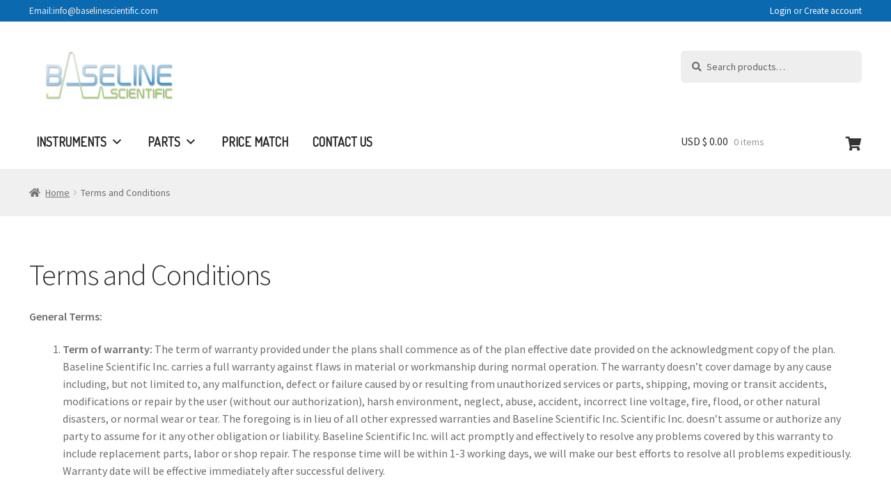

--- FILE ---
content_type: text/html; charset=UTF-8
request_url: https://www.baselinescientific.com/frequently-asked-questions/
body_size: 20305
content:
<!doctype html>
<html dir="ltr" lang="en" prefix="og: https://ogp.me/ns#">
<head>
<meta charset="UTF-8">
<meta name="viewport" content="width=device-width, initial-scale=1">
<link rel="profile" href="http://gmpg.org/xfn/11">
<link rel="pingback" href="https://www.baselinescientific.com/xmlrpc.php">

<title>Terms and Conditions - baselinescientific.com</title>
	<style>img:is([sizes="auto" i], [sizes^="auto," i]) { contain-intrinsic-size: 3000px 1500px }</style>
	
		<!-- All in One SEO 4.8.0 - aioseo.com -->
	<meta name="description" content="General Terms: Term of warranty: The term of warranty provided under the plans shall commence as of the plan effective date provided on the acknowledgment copy of the plan. Baseline Scientific Inc. carries a full warranty against flaws in material or workmanship during normal operation. The warranty doesn’t cover damage by any cause including, but" />
	<meta name="robots" content="max-image-preview:large" />
	<link rel="canonical" href="https://www.baselinescientific.com/frequently-asked-questions/" />
	<meta name="generator" content="All in One SEO (AIOSEO) 4.8.0" />
		<meta property="og:locale" content="en_US" />
		<meta property="og:site_name" content="baselinescientific.com - baselinescientific.com" />
		<meta property="og:type" content="article" />
		<meta property="og:title" content="Terms and Conditions - baselinescientific.com" />
		<meta property="og:description" content="General Terms: Term of warranty: The term of warranty provided under the plans shall commence as of the plan effective date provided on the acknowledgment copy of the plan. Baseline Scientific Inc. carries a full warranty against flaws in material or workmanship during normal operation. The warranty doesn’t cover damage by any cause including, but" />
		<meta property="og:url" content="https://www.baselinescientific.com/frequently-asked-questions/" />
		<meta property="og:image" content="https://www.baselinescientific.com/wp-content/uploads/2017/02/bls-logo.png" />
		<meta property="og:image:secure_url" content="https://www.baselinescientific.com/wp-content/uploads/2017/02/bls-logo.png" />
		<meta property="og:image:width" content="302" />
		<meta property="og:image:height" content="92" />
		<meta property="article:published_time" content="2017-01-13T03:29:55+00:00" />
		<meta property="article:modified_time" content="2021-08-04T19:14:14+00:00" />
		<meta name="twitter:card" content="summary" />
		<meta name="twitter:title" content="Terms and Conditions - baselinescientific.com" />
		<meta name="twitter:description" content="General Terms: Term of warranty: The term of warranty provided under the plans shall commence as of the plan effective date provided on the acknowledgment copy of the plan. Baseline Scientific Inc. carries a full warranty against flaws in material or workmanship during normal operation. The warranty doesn’t cover damage by any cause including, but" />
		<meta name="twitter:image" content="https://www.baselinescientific.com/wp-content/uploads/2017/02/bls-logo.png" />
		<script type="application/ld+json" class="aioseo-schema">
			{"@context":"https:\/\/schema.org","@graph":[{"@type":"BreadcrumbList","@id":"https:\/\/www.baselinescientific.com\/frequently-asked-questions\/#breadcrumblist","itemListElement":[{"@type":"ListItem","@id":"https:\/\/www.baselinescientific.com\/#listItem","position":1,"name":"Home","item":"https:\/\/www.baselinescientific.com\/","nextItem":{"@type":"ListItem","@id":"https:\/\/www.baselinescientific.com\/frequently-asked-questions\/#listItem","name":"Terms and Conditions"}},{"@type":"ListItem","@id":"https:\/\/www.baselinescientific.com\/frequently-asked-questions\/#listItem","position":2,"name":"Terms and Conditions","previousItem":{"@type":"ListItem","@id":"https:\/\/www.baselinescientific.com\/#listItem","name":"Home"}}]},{"@type":"Organization","@id":"https:\/\/www.baselinescientific.com\/#organization","name":"baselinescientific.com","description":"baselinescientific.com","url":"https:\/\/www.baselinescientific.com\/","logo":{"@type":"ImageObject","url":"https:\/\/www.baselinescientific.com\/wp-content\/uploads\/2017\/02\/bls-logo.png","@id":"https:\/\/www.baselinescientific.com\/frequently-asked-questions\/#organizationLogo","width":302,"height":92},"image":{"@id":"https:\/\/www.baselinescientific.com\/frequently-asked-questions\/#organizationLogo"}},{"@type":"WebPage","@id":"https:\/\/www.baselinescientific.com\/frequently-asked-questions\/#webpage","url":"https:\/\/www.baselinescientific.com\/frequently-asked-questions\/","name":"Terms and Conditions - baselinescientific.com","description":"General Terms: Term of warranty: The term of warranty provided under the plans shall commence as of the plan effective date provided on the acknowledgment copy of the plan. Baseline Scientific Inc. carries a full warranty against flaws in material or workmanship during normal operation. The warranty doesn\u2019t cover damage by any cause including, but","inLanguage":"en","isPartOf":{"@id":"https:\/\/www.baselinescientific.com\/#website"},"breadcrumb":{"@id":"https:\/\/www.baselinescientific.com\/frequently-asked-questions\/#breadcrumblist"},"datePublished":"2017-01-12T22:29:55-05:00","dateModified":"2021-08-04T15:14:14-04:00"},{"@type":"WebSite","@id":"https:\/\/www.baselinescientific.com\/#website","url":"https:\/\/www.baselinescientific.com\/","name":"baselinescientific.com","description":"baselinescientific.com","inLanguage":"en","publisher":{"@id":"https:\/\/www.baselinescientific.com\/#organization"}}]}
		</script>
		<!-- All in One SEO -->

<link rel='dns-prefetch' href='//fonts.googleapis.com' />
<link rel="alternate" type="application/rss+xml" title="baselinescientific.com &raquo; Feed" href="https://www.baselinescientific.com/feed/" />
		<!-- This site uses the Google Analytics by ExactMetrics plugin v8.3.1 - Using Analytics tracking - https://www.exactmetrics.com/ -->
		<!-- Note: ExactMetrics is not currently configured on this site. The site owner needs to authenticate with Google Analytics in the ExactMetrics settings panel. -->
					<!-- No tracking code set -->
				<!-- / Google Analytics by ExactMetrics -->
		<script>
window._wpemojiSettings = {"baseUrl":"https:\/\/s.w.org\/images\/core\/emoji\/15.0.3\/72x72\/","ext":".png","svgUrl":"https:\/\/s.w.org\/images\/core\/emoji\/15.0.3\/svg\/","svgExt":".svg","source":{"concatemoji":"https:\/\/www.baselinescientific.com\/wp-includes\/js\/wp-emoji-release.min.js?ver=6.7.4"}};
/*! This file is auto-generated */
!function(i,n){var o,s,e;function c(e){try{var t={supportTests:e,timestamp:(new Date).valueOf()};sessionStorage.setItem(o,JSON.stringify(t))}catch(e){}}function p(e,t,n){e.clearRect(0,0,e.canvas.width,e.canvas.height),e.fillText(t,0,0);var t=new Uint32Array(e.getImageData(0,0,e.canvas.width,e.canvas.height).data),r=(e.clearRect(0,0,e.canvas.width,e.canvas.height),e.fillText(n,0,0),new Uint32Array(e.getImageData(0,0,e.canvas.width,e.canvas.height).data));return t.every(function(e,t){return e===r[t]})}function u(e,t,n){switch(t){case"flag":return n(e,"\ud83c\udff3\ufe0f\u200d\u26a7\ufe0f","\ud83c\udff3\ufe0f\u200b\u26a7\ufe0f")?!1:!n(e,"\ud83c\uddfa\ud83c\uddf3","\ud83c\uddfa\u200b\ud83c\uddf3")&&!n(e,"\ud83c\udff4\udb40\udc67\udb40\udc62\udb40\udc65\udb40\udc6e\udb40\udc67\udb40\udc7f","\ud83c\udff4\u200b\udb40\udc67\u200b\udb40\udc62\u200b\udb40\udc65\u200b\udb40\udc6e\u200b\udb40\udc67\u200b\udb40\udc7f");case"emoji":return!n(e,"\ud83d\udc26\u200d\u2b1b","\ud83d\udc26\u200b\u2b1b")}return!1}function f(e,t,n){var r="undefined"!=typeof WorkerGlobalScope&&self instanceof WorkerGlobalScope?new OffscreenCanvas(300,150):i.createElement("canvas"),a=r.getContext("2d",{willReadFrequently:!0}),o=(a.textBaseline="top",a.font="600 32px Arial",{});return e.forEach(function(e){o[e]=t(a,e,n)}),o}function t(e){var t=i.createElement("script");t.src=e,t.defer=!0,i.head.appendChild(t)}"undefined"!=typeof Promise&&(o="wpEmojiSettingsSupports",s=["flag","emoji"],n.supports={everything:!0,everythingExceptFlag:!0},e=new Promise(function(e){i.addEventListener("DOMContentLoaded",e,{once:!0})}),new Promise(function(t){var n=function(){try{var e=JSON.parse(sessionStorage.getItem(o));if("object"==typeof e&&"number"==typeof e.timestamp&&(new Date).valueOf()<e.timestamp+604800&&"object"==typeof e.supportTests)return e.supportTests}catch(e){}return null}();if(!n){if("undefined"!=typeof Worker&&"undefined"!=typeof OffscreenCanvas&&"undefined"!=typeof URL&&URL.createObjectURL&&"undefined"!=typeof Blob)try{var e="postMessage("+f.toString()+"("+[JSON.stringify(s),u.toString(),p.toString()].join(",")+"));",r=new Blob([e],{type:"text/javascript"}),a=new Worker(URL.createObjectURL(r),{name:"wpTestEmojiSupports"});return void(a.onmessage=function(e){c(n=e.data),a.terminate(),t(n)})}catch(e){}c(n=f(s,u,p))}t(n)}).then(function(e){for(var t in e)n.supports[t]=e[t],n.supports.everything=n.supports.everything&&n.supports[t],"flag"!==t&&(n.supports.everythingExceptFlag=n.supports.everythingExceptFlag&&n.supports[t]);n.supports.everythingExceptFlag=n.supports.everythingExceptFlag&&!n.supports.flag,n.DOMReady=!1,n.readyCallback=function(){n.DOMReady=!0}}).then(function(){return e}).then(function(){var e;n.supports.everything||(n.readyCallback(),(e=n.source||{}).concatemoji?t(e.concatemoji):e.wpemoji&&e.twemoji&&(t(e.twemoji),t(e.wpemoji)))}))}((window,document),window._wpemojiSettings);
</script>
<link rel='stylesheet' id='storefront-top-bar-css' href='https://www.baselinescientific.com/wp-content/plugins/storefront-top-bar/assets/css/storefront-top-bar.css?ver=6.7.4' media='all' />
<style id='wp-emoji-styles-inline-css'>

	img.wp-smiley, img.emoji {
		display: inline !important;
		border: none !important;
		box-shadow: none !important;
		height: 1em !important;
		width: 1em !important;
		margin: 0 0.07em !important;
		vertical-align: -0.1em !important;
		background: none !important;
		padding: 0 !important;
	}
</style>
<link rel='stylesheet' id='wp-block-library-css' href='https://www.baselinescientific.com/wp-includes/css/dist/block-library/style.min.css?ver=6.7.4' media='all' />
<style id='wp-block-library-theme-inline-css'>
.wp-block-audio :where(figcaption){color:#555;font-size:13px;text-align:center}.is-dark-theme .wp-block-audio :where(figcaption){color:#ffffffa6}.wp-block-audio{margin:0 0 1em}.wp-block-code{border:1px solid #ccc;border-radius:4px;font-family:Menlo,Consolas,monaco,monospace;padding:.8em 1em}.wp-block-embed :where(figcaption){color:#555;font-size:13px;text-align:center}.is-dark-theme .wp-block-embed :where(figcaption){color:#ffffffa6}.wp-block-embed{margin:0 0 1em}.blocks-gallery-caption{color:#555;font-size:13px;text-align:center}.is-dark-theme .blocks-gallery-caption{color:#ffffffa6}:root :where(.wp-block-image figcaption){color:#555;font-size:13px;text-align:center}.is-dark-theme :root :where(.wp-block-image figcaption){color:#ffffffa6}.wp-block-image{margin:0 0 1em}.wp-block-pullquote{border-bottom:4px solid;border-top:4px solid;color:currentColor;margin-bottom:1.75em}.wp-block-pullquote cite,.wp-block-pullquote footer,.wp-block-pullquote__citation{color:currentColor;font-size:.8125em;font-style:normal;text-transform:uppercase}.wp-block-quote{border-left:.25em solid;margin:0 0 1.75em;padding-left:1em}.wp-block-quote cite,.wp-block-quote footer{color:currentColor;font-size:.8125em;font-style:normal;position:relative}.wp-block-quote:where(.has-text-align-right){border-left:none;border-right:.25em solid;padding-left:0;padding-right:1em}.wp-block-quote:where(.has-text-align-center){border:none;padding-left:0}.wp-block-quote.is-large,.wp-block-quote.is-style-large,.wp-block-quote:where(.is-style-plain){border:none}.wp-block-search .wp-block-search__label{font-weight:700}.wp-block-search__button{border:1px solid #ccc;padding:.375em .625em}:where(.wp-block-group.has-background){padding:1.25em 2.375em}.wp-block-separator.has-css-opacity{opacity:.4}.wp-block-separator{border:none;border-bottom:2px solid;margin-left:auto;margin-right:auto}.wp-block-separator.has-alpha-channel-opacity{opacity:1}.wp-block-separator:not(.is-style-wide):not(.is-style-dots){width:100px}.wp-block-separator.has-background:not(.is-style-dots){border-bottom:none;height:1px}.wp-block-separator.has-background:not(.is-style-wide):not(.is-style-dots){height:2px}.wp-block-table{margin:0 0 1em}.wp-block-table td,.wp-block-table th{word-break:normal}.wp-block-table :where(figcaption){color:#555;font-size:13px;text-align:center}.is-dark-theme .wp-block-table :where(figcaption){color:#ffffffa6}.wp-block-video :where(figcaption){color:#555;font-size:13px;text-align:center}.is-dark-theme .wp-block-video :where(figcaption){color:#ffffffa6}.wp-block-video{margin:0 0 1em}:root :where(.wp-block-template-part.has-background){margin-bottom:0;margin-top:0;padding:1.25em 2.375em}
</style>
<style id='wppb-edit-profile-style-inline-css'>


</style>
<style id='wppb-login-style-inline-css'>


</style>
<style id='wppb-recover-password-style-inline-css'>


</style>
<style id='wppb-register-style-inline-css'>


</style>
<link rel='stylesheet' id='font-awesome-css' href='https://www.baselinescientific.com/wp-content/plugins/contact-widgets/assets/css/font-awesome.min.css?ver=4.7.0' media='all' />
<style id='font-awesome-inline-css'>
[data-font="FontAwesome"]:before {font-family: 'FontAwesome' !important;content: attr(data-icon) !important;speak: none !important;font-weight: normal !important;font-variant: normal !important;text-transform: none !important;line-height: 1 !important;font-style: normal !important;-webkit-font-smoothing: antialiased !important;-moz-osx-font-smoothing: grayscale !important;}
</style>
<link rel='stylesheet' id='storefront-gutenberg-blocks-css' href='https://www.baselinescientific.com/wp-content/themes/storefront/assets/css/base/gutenberg-blocks.css?ver=4.6.1' media='all' />
<style id='storefront-gutenberg-blocks-inline-css'>

				.wp-block-button__link:not(.has-text-color) {
					color: #333333;
				}

				.wp-block-button__link:not(.has-text-color):hover,
				.wp-block-button__link:not(.has-text-color):focus,
				.wp-block-button__link:not(.has-text-color):active {
					color: #333333;
				}

				.wp-block-button__link:not(.has-background) {
					background-color: #eeeeee;
				}

				.wp-block-button__link:not(.has-background):hover,
				.wp-block-button__link:not(.has-background):focus,
				.wp-block-button__link:not(.has-background):active {
					border-color: #d5d5d5;
					background-color: #d5d5d5;
				}

				.wc-block-grid__products .wc-block-grid__product .wp-block-button__link {
					background-color: #eeeeee;
					border-color: #eeeeee;
					color: #333333;
				}

				.wp-block-quote footer,
				.wp-block-quote cite,
				.wp-block-quote__citation {
					color: #6d6d6d;
				}

				.wp-block-pullquote cite,
				.wp-block-pullquote footer,
				.wp-block-pullquote__citation {
					color: #6d6d6d;
				}

				.wp-block-image figcaption {
					color: #6d6d6d;
				}

				.wp-block-separator.is-style-dots::before {
					color: #333333;
				}

				.wp-block-file a.wp-block-file__button {
					color: #333333;
					background-color: #eeeeee;
					border-color: #eeeeee;
				}

				.wp-block-file a.wp-block-file__button:hover,
				.wp-block-file a.wp-block-file__button:focus,
				.wp-block-file a.wp-block-file__button:active {
					color: #333333;
					background-color: #d5d5d5;
				}

				.wp-block-code,
				.wp-block-preformatted pre {
					color: #6d6d6d;
				}

				.wp-block-table:not( .has-background ):not( .is-style-stripes ) tbody tr:nth-child(2n) td {
					background-color: #fdfdfd;
				}

				.wp-block-cover .wp-block-cover__inner-container h1:not(.has-text-color),
				.wp-block-cover .wp-block-cover__inner-container h2:not(.has-text-color),
				.wp-block-cover .wp-block-cover__inner-container h3:not(.has-text-color),
				.wp-block-cover .wp-block-cover__inner-container h4:not(.has-text-color),
				.wp-block-cover .wp-block-cover__inner-container h5:not(.has-text-color),
				.wp-block-cover .wp-block-cover__inner-container h6:not(.has-text-color) {
					color: #000000;
				}

				.wc-block-components-price-slider__range-input-progress,
				.rtl .wc-block-components-price-slider__range-input-progress {
					--range-color: #7f54b3;
				}

				/* Target only IE11 */
				@media all and (-ms-high-contrast: none), (-ms-high-contrast: active) {
					.wc-block-components-price-slider__range-input-progress {
						background: #7f54b3;
					}
				}

				.wc-block-components-button:not(.is-link) {
					background-color: #333333;
					color: #ffffff;
				}

				.wc-block-components-button:not(.is-link):hover,
				.wc-block-components-button:not(.is-link):focus,
				.wc-block-components-button:not(.is-link):active {
					background-color: #1a1a1a;
					color: #ffffff;
				}

				.wc-block-components-button:not(.is-link):disabled {
					background-color: #333333;
					color: #ffffff;
				}

				.wc-block-cart__submit-container {
					background-color: #ffffff;
				}

				.wc-block-cart__submit-container::before {
					color: rgba(220,220,220,0.5);
				}

				.wc-block-components-order-summary-item__quantity {
					background-color: #ffffff;
					border-color: #6d6d6d;
					box-shadow: 0 0 0 2px #ffffff;
					color: #6d6d6d;
				}
			
</style>
<style id='classic-theme-styles-inline-css'>
/*! This file is auto-generated */
.wp-block-button__link{color:#fff;background-color:#32373c;border-radius:9999px;box-shadow:none;text-decoration:none;padding:calc(.667em + 2px) calc(1.333em + 2px);font-size:1.125em}.wp-block-file__button{background:#32373c;color:#fff;text-decoration:none}
</style>
<style id='global-styles-inline-css'>
:root{--wp--preset--aspect-ratio--square: 1;--wp--preset--aspect-ratio--4-3: 4/3;--wp--preset--aspect-ratio--3-4: 3/4;--wp--preset--aspect-ratio--3-2: 3/2;--wp--preset--aspect-ratio--2-3: 2/3;--wp--preset--aspect-ratio--16-9: 16/9;--wp--preset--aspect-ratio--9-16: 9/16;--wp--preset--color--black: #000000;--wp--preset--color--cyan-bluish-gray: #abb8c3;--wp--preset--color--white: #ffffff;--wp--preset--color--pale-pink: #f78da7;--wp--preset--color--vivid-red: #cf2e2e;--wp--preset--color--luminous-vivid-orange: #ff6900;--wp--preset--color--luminous-vivid-amber: #fcb900;--wp--preset--color--light-green-cyan: #7bdcb5;--wp--preset--color--vivid-green-cyan: #00d084;--wp--preset--color--pale-cyan-blue: #8ed1fc;--wp--preset--color--vivid-cyan-blue: #0693e3;--wp--preset--color--vivid-purple: #9b51e0;--wp--preset--gradient--vivid-cyan-blue-to-vivid-purple: linear-gradient(135deg,rgba(6,147,227,1) 0%,rgb(155,81,224) 100%);--wp--preset--gradient--light-green-cyan-to-vivid-green-cyan: linear-gradient(135deg,rgb(122,220,180) 0%,rgb(0,208,130) 100%);--wp--preset--gradient--luminous-vivid-amber-to-luminous-vivid-orange: linear-gradient(135deg,rgba(252,185,0,1) 0%,rgba(255,105,0,1) 100%);--wp--preset--gradient--luminous-vivid-orange-to-vivid-red: linear-gradient(135deg,rgba(255,105,0,1) 0%,rgb(207,46,46) 100%);--wp--preset--gradient--very-light-gray-to-cyan-bluish-gray: linear-gradient(135deg,rgb(238,238,238) 0%,rgb(169,184,195) 100%);--wp--preset--gradient--cool-to-warm-spectrum: linear-gradient(135deg,rgb(74,234,220) 0%,rgb(151,120,209) 20%,rgb(207,42,186) 40%,rgb(238,44,130) 60%,rgb(251,105,98) 80%,rgb(254,248,76) 100%);--wp--preset--gradient--blush-light-purple: linear-gradient(135deg,rgb(255,206,236) 0%,rgb(152,150,240) 100%);--wp--preset--gradient--blush-bordeaux: linear-gradient(135deg,rgb(254,205,165) 0%,rgb(254,45,45) 50%,rgb(107,0,62) 100%);--wp--preset--gradient--luminous-dusk: linear-gradient(135deg,rgb(255,203,112) 0%,rgb(199,81,192) 50%,rgb(65,88,208) 100%);--wp--preset--gradient--pale-ocean: linear-gradient(135deg,rgb(255,245,203) 0%,rgb(182,227,212) 50%,rgb(51,167,181) 100%);--wp--preset--gradient--electric-grass: linear-gradient(135deg,rgb(202,248,128) 0%,rgb(113,206,126) 100%);--wp--preset--gradient--midnight: linear-gradient(135deg,rgb(2,3,129) 0%,rgb(40,116,252) 100%);--wp--preset--font-size--small: 14px;--wp--preset--font-size--medium: 23px;--wp--preset--font-size--large: 26px;--wp--preset--font-size--x-large: 42px;--wp--preset--font-size--normal: 16px;--wp--preset--font-size--huge: 37px;--wp--preset--font-family--inter: "Inter", sans-serif;--wp--preset--font-family--cardo: Cardo;--wp--preset--spacing--20: 0.44rem;--wp--preset--spacing--30: 0.67rem;--wp--preset--spacing--40: 1rem;--wp--preset--spacing--50: 1.5rem;--wp--preset--spacing--60: 2.25rem;--wp--preset--spacing--70: 3.38rem;--wp--preset--spacing--80: 5.06rem;--wp--preset--shadow--natural: 6px 6px 9px rgba(0, 0, 0, 0.2);--wp--preset--shadow--deep: 12px 12px 50px rgba(0, 0, 0, 0.4);--wp--preset--shadow--sharp: 6px 6px 0px rgba(0, 0, 0, 0.2);--wp--preset--shadow--outlined: 6px 6px 0px -3px rgba(255, 255, 255, 1), 6px 6px rgba(0, 0, 0, 1);--wp--preset--shadow--crisp: 6px 6px 0px rgba(0, 0, 0, 1);}:root :where(.is-layout-flow) > :first-child{margin-block-start: 0;}:root :where(.is-layout-flow) > :last-child{margin-block-end: 0;}:root :where(.is-layout-flow) > *{margin-block-start: 24px;margin-block-end: 0;}:root :where(.is-layout-constrained) > :first-child{margin-block-start: 0;}:root :where(.is-layout-constrained) > :last-child{margin-block-end: 0;}:root :where(.is-layout-constrained) > *{margin-block-start: 24px;margin-block-end: 0;}:root :where(.is-layout-flex){gap: 24px;}:root :where(.is-layout-grid){gap: 24px;}body .is-layout-flex{display: flex;}.is-layout-flex{flex-wrap: wrap;align-items: center;}.is-layout-flex > :is(*, div){margin: 0;}body .is-layout-grid{display: grid;}.is-layout-grid > :is(*, div){margin: 0;}.has-black-color{color: var(--wp--preset--color--black) !important;}.has-cyan-bluish-gray-color{color: var(--wp--preset--color--cyan-bluish-gray) !important;}.has-white-color{color: var(--wp--preset--color--white) !important;}.has-pale-pink-color{color: var(--wp--preset--color--pale-pink) !important;}.has-vivid-red-color{color: var(--wp--preset--color--vivid-red) !important;}.has-luminous-vivid-orange-color{color: var(--wp--preset--color--luminous-vivid-orange) !important;}.has-luminous-vivid-amber-color{color: var(--wp--preset--color--luminous-vivid-amber) !important;}.has-light-green-cyan-color{color: var(--wp--preset--color--light-green-cyan) !important;}.has-vivid-green-cyan-color{color: var(--wp--preset--color--vivid-green-cyan) !important;}.has-pale-cyan-blue-color{color: var(--wp--preset--color--pale-cyan-blue) !important;}.has-vivid-cyan-blue-color{color: var(--wp--preset--color--vivid-cyan-blue) !important;}.has-vivid-purple-color{color: var(--wp--preset--color--vivid-purple) !important;}.has-black-background-color{background-color: var(--wp--preset--color--black) !important;}.has-cyan-bluish-gray-background-color{background-color: var(--wp--preset--color--cyan-bluish-gray) !important;}.has-white-background-color{background-color: var(--wp--preset--color--white) !important;}.has-pale-pink-background-color{background-color: var(--wp--preset--color--pale-pink) !important;}.has-vivid-red-background-color{background-color: var(--wp--preset--color--vivid-red) !important;}.has-luminous-vivid-orange-background-color{background-color: var(--wp--preset--color--luminous-vivid-orange) !important;}.has-luminous-vivid-amber-background-color{background-color: var(--wp--preset--color--luminous-vivid-amber) !important;}.has-light-green-cyan-background-color{background-color: var(--wp--preset--color--light-green-cyan) !important;}.has-vivid-green-cyan-background-color{background-color: var(--wp--preset--color--vivid-green-cyan) !important;}.has-pale-cyan-blue-background-color{background-color: var(--wp--preset--color--pale-cyan-blue) !important;}.has-vivid-cyan-blue-background-color{background-color: var(--wp--preset--color--vivid-cyan-blue) !important;}.has-vivid-purple-background-color{background-color: var(--wp--preset--color--vivid-purple) !important;}.has-black-border-color{border-color: var(--wp--preset--color--black) !important;}.has-cyan-bluish-gray-border-color{border-color: var(--wp--preset--color--cyan-bluish-gray) !important;}.has-white-border-color{border-color: var(--wp--preset--color--white) !important;}.has-pale-pink-border-color{border-color: var(--wp--preset--color--pale-pink) !important;}.has-vivid-red-border-color{border-color: var(--wp--preset--color--vivid-red) !important;}.has-luminous-vivid-orange-border-color{border-color: var(--wp--preset--color--luminous-vivid-orange) !important;}.has-luminous-vivid-amber-border-color{border-color: var(--wp--preset--color--luminous-vivid-amber) !important;}.has-light-green-cyan-border-color{border-color: var(--wp--preset--color--light-green-cyan) !important;}.has-vivid-green-cyan-border-color{border-color: var(--wp--preset--color--vivid-green-cyan) !important;}.has-pale-cyan-blue-border-color{border-color: var(--wp--preset--color--pale-cyan-blue) !important;}.has-vivid-cyan-blue-border-color{border-color: var(--wp--preset--color--vivid-cyan-blue) !important;}.has-vivid-purple-border-color{border-color: var(--wp--preset--color--vivid-purple) !important;}.has-vivid-cyan-blue-to-vivid-purple-gradient-background{background: var(--wp--preset--gradient--vivid-cyan-blue-to-vivid-purple) !important;}.has-light-green-cyan-to-vivid-green-cyan-gradient-background{background: var(--wp--preset--gradient--light-green-cyan-to-vivid-green-cyan) !important;}.has-luminous-vivid-amber-to-luminous-vivid-orange-gradient-background{background: var(--wp--preset--gradient--luminous-vivid-amber-to-luminous-vivid-orange) !important;}.has-luminous-vivid-orange-to-vivid-red-gradient-background{background: var(--wp--preset--gradient--luminous-vivid-orange-to-vivid-red) !important;}.has-very-light-gray-to-cyan-bluish-gray-gradient-background{background: var(--wp--preset--gradient--very-light-gray-to-cyan-bluish-gray) !important;}.has-cool-to-warm-spectrum-gradient-background{background: var(--wp--preset--gradient--cool-to-warm-spectrum) !important;}.has-blush-light-purple-gradient-background{background: var(--wp--preset--gradient--blush-light-purple) !important;}.has-blush-bordeaux-gradient-background{background: var(--wp--preset--gradient--blush-bordeaux) !important;}.has-luminous-dusk-gradient-background{background: var(--wp--preset--gradient--luminous-dusk) !important;}.has-pale-ocean-gradient-background{background: var(--wp--preset--gradient--pale-ocean) !important;}.has-electric-grass-gradient-background{background: var(--wp--preset--gradient--electric-grass) !important;}.has-midnight-gradient-background{background: var(--wp--preset--gradient--midnight) !important;}.has-small-font-size{font-size: var(--wp--preset--font-size--small) !important;}.has-medium-font-size{font-size: var(--wp--preset--font-size--medium) !important;}.has-large-font-size{font-size: var(--wp--preset--font-size--large) !important;}.has-x-large-font-size{font-size: var(--wp--preset--font-size--x-large) !important;}
:root :where(.wp-block-pullquote){font-size: 1.5em;line-height: 1.6;}
</style>
<link rel='stylesheet' id='easy-sidebar-menu-widget-css-css' href='https://www.baselinescientific.com/wp-content/plugins/easy-sidebar-menu-widget/assets/css/easy-sidebar-menu-widget.css?ver=6.7.4' media='all' />
<link rel='stylesheet' id='woof-css' href='https://www.baselinescientific.com/wp-content/plugins/woocommerce-products-filter/css/front.css?ver=1.3.6.5' media='all' />
<style id='woof-inline-css'>

.woof_products_top_panel li span, .woof_products_top_panel2 li span{background: url(https://www.baselinescientific.com/wp-content/plugins/woocommerce-products-filter/img/delete.png);background-size: 14px 14px;background-repeat: no-repeat;background-position: right;}
.woof_edit_view{
                    display: none;
                }

</style>
<link rel='stylesheet' id='select2-css' href='https://www.baselinescientific.com/wp-content/plugins/so-widgets-bundle/css/lib/select2.css?ver=6.7.4' media='all' />
<link rel='stylesheet' id='icheck-jquery-color-flat-css' href='https://www.baselinescientific.com/wp-content/plugins/woocommerce-products-filter/js/icheck/skins/flat/_all.css?ver=1.3.6.5' media='all' />
<link rel='stylesheet' id='icheck-jquery-color-square-css' href='https://www.baselinescientific.com/wp-content/plugins/woocommerce-products-filter/js/icheck/skins/square/_all.css?ver=1.3.6.5' media='all' />
<link rel='stylesheet' id='icheck-jquery-color-minimal-css' href='https://www.baselinescientific.com/wp-content/plugins/woocommerce-products-filter/js/icheck/skins/minimal/_all.css?ver=1.3.6.5' media='all' />
<link rel='stylesheet' id='woof_by_author_html_items-css' href='https://www.baselinescientific.com/wp-content/plugins/woocommerce-products-filter/ext/by_author/css/by_author.css?ver=1.3.6.5' media='all' />
<link rel='stylesheet' id='woof_by_instock_html_items-css' href='https://www.baselinescientific.com/wp-content/plugins/woocommerce-products-filter/ext/by_instock/css/by_instock.css?ver=1.3.6.5' media='all' />
<link rel='stylesheet' id='woof_by_onsales_html_items-css' href='https://www.baselinescientific.com/wp-content/plugins/woocommerce-products-filter/ext/by_onsales/css/by_onsales.css?ver=1.3.6.5' media='all' />
<link rel='stylesheet' id='woof_by_text_html_items-css' href='https://www.baselinescientific.com/wp-content/plugins/woocommerce-products-filter/ext/by_text/assets/css/front.css?ver=1.3.6.5' media='all' />
<link rel='stylesheet' id='woof_label_html_items-css' href='https://www.baselinescientific.com/wp-content/plugins/woocommerce-products-filter/ext/label/css/html_types/label.css?ver=1.3.6.5' media='all' />
<link rel='stylesheet' id='woof_select_radio_check_html_items-css' href='https://www.baselinescientific.com/wp-content/plugins/woocommerce-products-filter/ext/select_radio_check/css/html_types/select_radio_check.css?ver=1.3.6.5' media='all' />
<link rel='stylesheet' id='woof_sd_html_items_checkbox-css' href='https://www.baselinescientific.com/wp-content/plugins/woocommerce-products-filter/ext/smart_designer/css/elements/checkbox.css?ver=1.3.6.5' media='all' />
<link rel='stylesheet' id='woof_sd_html_items_radio-css' href='https://www.baselinescientific.com/wp-content/plugins/woocommerce-products-filter/ext/smart_designer/css/elements/radio.css?ver=1.3.6.5' media='all' />
<link rel='stylesheet' id='woof_sd_html_items_switcher-css' href='https://www.baselinescientific.com/wp-content/plugins/woocommerce-products-filter/ext/smart_designer/css/elements/switcher.css?ver=1.3.6.5' media='all' />
<link rel='stylesheet' id='woof_sd_html_items_color-css' href='https://www.baselinescientific.com/wp-content/plugins/woocommerce-products-filter/ext/smart_designer/css/elements/color.css?ver=1.3.6.5' media='all' />
<link rel='stylesheet' id='woof_sd_html_items_tooltip-css' href='https://www.baselinescientific.com/wp-content/plugins/woocommerce-products-filter/ext/smart_designer/css/tooltip.css?ver=1.3.6.5' media='all' />
<link rel='stylesheet' id='woof_sd_html_items_front-css' href='https://www.baselinescientific.com/wp-content/plugins/woocommerce-products-filter/ext/smart_designer/css/front.css?ver=1.3.6.5' media='all' />
<link rel='stylesheet' id='woof-switcher23-css' href='https://www.baselinescientific.com/wp-content/plugins/woocommerce-products-filter/css/switcher.css?ver=1.3.6.5' media='all' />
<style id='woocommerce-inline-inline-css'>
.woocommerce form .form-row .required { visibility: visible; }
</style>
<link rel='stylesheet' id='ppress-frontend-css' href='https://www.baselinescientific.com/wp-content/plugins/wp-user-avatar/assets/css/frontend.min.css?ver=4.15.21' media='all' />
<link rel='stylesheet' id='ppress-flatpickr-css' href='https://www.baselinescientific.com/wp-content/plugins/wp-user-avatar/assets/flatpickr/flatpickr.min.css?ver=4.15.21' media='all' />
<link rel='stylesheet' id='ppress-select2-css' href='https://www.baselinescientific.com/wp-content/plugins/wp-user-avatar/assets/select2/select2.min.css?ver=6.7.4' media='all' />
<link rel='stylesheet' id='megamenu-css' href='https://www.baselinescientific.com/wp-content/uploads/maxmegamenu/style.css?ver=eeee9a' media='all' />
<link rel='stylesheet' id='dashicons-css' href='https://www.baselinescientific.com/wp-includes/css/dashicons.min.css?ver=6.7.4' media='all' />
<style id='dashicons-inline-css'>
[data-font="Dashicons"]:before {font-family: 'Dashicons' !important;content: attr(data-icon) !important;speak: none !important;font-weight: normal !important;font-variant: normal !important;text-transform: none !important;line-height: 1 !important;font-style: normal !important;-webkit-font-smoothing: antialiased !important;-moz-osx-font-smoothing: grayscale !important;}
</style>
<link rel='stylesheet' id='wc-gateway-ppec-frontend-css' href='https://www.baselinescientific.com/wp-content/plugins/woocommerce-gateway-paypal-express-checkout/assets/css/wc-gateway-ppec-frontend.css?ver=2.1.3' media='all' />
<link rel='stylesheet' id='yith_wcbm_badge_style-css' href='https://www.baselinescientific.com/wp-content/plugins/yith-woocommerce-badges-management/assets/css/frontend.css?ver=3.13.0' media='all' />
<style id='yith_wcbm_badge_style-inline-css'>
.yith-wcbm-badge.yith-wcbm-badge-image.yith-wcbm-badge-425 {
				top: 0; left: 0; 
				
				-ms-transform: ; 
				-webkit-transform: ; 
				transform: ;
				padding: 0px 0px 0px 0px;
				
			}
</style>
<link rel='stylesheet' id='yith-gfont-open-sans-css' href='https://www.baselinescientific.com/wp-content/plugins/yith-woocommerce-badges-management/assets/fonts/open-sans/style.css?ver=3.13.0' media='all' />
<link rel='stylesheet' id='yith-wcbr-css' href='https://www.baselinescientific.com/wp-content/plugins/yith-woocommerce-brands-add-on/assets/css/yith-wcbr.css?ver=2.30.0' media='all' />
<link rel='stylesheet' id='brands-styles-css' href='https://www.baselinescientific.com/wp-content/plugins/woocommerce/assets/css/brands.css?ver=9.7.1' media='all' />
<link rel='stylesheet' id='storefront-style-css' href='https://www.baselinescientific.com/wp-content/themes/storefront/style.css?ver=4.6.1' media='all' />
<style id='storefront-style-inline-css'>

			.main-navigation ul li a,
			.site-title a,
			ul.menu li a,
			.site-branding h1 a,
			button.menu-toggle,
			button.menu-toggle:hover,
			.handheld-navigation .dropdown-toggle {
				color: #ffffff;
			}

			button.menu-toggle,
			button.menu-toggle:hover {
				border-color: #ffffff;
			}

			.main-navigation ul li a:hover,
			.main-navigation ul li:hover > a,
			.site-title a:hover,
			.site-header ul.menu li.current-menu-item > a {
				color: #ffffff;
			}

			table:not( .has-background ) th {
				background-color: #f8f8f8;
			}

			table:not( .has-background ) tbody td {
				background-color: #fdfdfd;
			}

			table:not( .has-background ) tbody tr:nth-child(2n) td,
			fieldset,
			fieldset legend {
				background-color: #fbfbfb;
			}

			.site-header,
			.secondary-navigation ul ul,
			.main-navigation ul.menu > li.menu-item-has-children:after,
			.secondary-navigation ul.menu ul,
			.storefront-handheld-footer-bar,
			.storefront-handheld-footer-bar ul li > a,
			.storefront-handheld-footer-bar ul li.search .site-search,
			button.menu-toggle,
			button.menu-toggle:hover {
				background-color: #ffffff;
			}

			p.site-description,
			.site-header,
			.storefront-handheld-footer-bar {
				color: #0d54a5;
			}

			button.menu-toggle:after,
			button.menu-toggle:before,
			button.menu-toggle span:before {
				background-color: #ffffff;
			}

			h1, h2, h3, h4, h5, h6, .wc-block-grid__product-title {
				color: #333333;
			}

			.widget h1 {
				border-bottom-color: #333333;
			}

			body,
			.secondary-navigation a {
				color: #6d6d6d;
			}

			.widget-area .widget a,
			.hentry .entry-header .posted-on a,
			.hentry .entry-header .post-author a,
			.hentry .entry-header .post-comments a,
			.hentry .entry-header .byline a {
				color: #727272;
			}

			a {
				color: #7f54b3;
			}

			a:focus,
			button:focus,
			.button.alt:focus,
			input:focus,
			textarea:focus,
			input[type="button"]:focus,
			input[type="reset"]:focus,
			input[type="submit"]:focus,
			input[type="email"]:focus,
			input[type="tel"]:focus,
			input[type="url"]:focus,
			input[type="password"]:focus,
			input[type="search"]:focus {
				outline-color: #7f54b3;
			}

			button, input[type="button"], input[type="reset"], input[type="submit"], .button, .widget a.button {
				background-color: #eeeeee;
				border-color: #eeeeee;
				color: #333333;
			}

			button:hover, input[type="button"]:hover, input[type="reset"]:hover, input[type="submit"]:hover, .button:hover, .widget a.button:hover {
				background-color: #d5d5d5;
				border-color: #d5d5d5;
				color: #333333;
			}

			button.alt, input[type="button"].alt, input[type="reset"].alt, input[type="submit"].alt, .button.alt, .widget-area .widget a.button.alt {
				background-color: #333333;
				border-color: #333333;
				color: #ffffff;
			}

			button.alt:hover, input[type="button"].alt:hover, input[type="reset"].alt:hover, input[type="submit"].alt:hover, .button.alt:hover, .widget-area .widget a.button.alt:hover {
				background-color: #1a1a1a;
				border-color: #1a1a1a;
				color: #ffffff;
			}

			.pagination .page-numbers li .page-numbers.current {
				background-color: #e6e6e6;
				color: #636363;
			}

			#comments .comment-list .comment-content .comment-text {
				background-color: #f8f8f8;
			}

			.site-footer {
				background-color: #ffffff;
				color: #6d6d6d;
			}

			.site-footer a:not(.button):not(.components-button) {
				color: #333333;
			}

			.site-footer .storefront-handheld-footer-bar a:not(.button):not(.components-button) {
				color: #ffffff;
			}

			.site-footer h1, .site-footer h2, .site-footer h3, .site-footer h4, .site-footer h5, .site-footer h6, .site-footer .widget .widget-title, .site-footer .widget .widgettitle {
				color: #333333;
			}

			.page-template-template-homepage.has-post-thumbnail .type-page.has-post-thumbnail .entry-title {
				color: #000000;
			}

			.page-template-template-homepage.has-post-thumbnail .type-page.has-post-thumbnail .entry-content {
				color: #000000;
			}

			@media screen and ( min-width: 768px ) {
				.secondary-navigation ul.menu a:hover {
					color: #266dbe;
				}

				.secondary-navigation ul.menu a {
					color: #0d54a5;
				}

				.main-navigation ul.menu ul.sub-menu,
				.main-navigation ul.nav-menu ul.children {
					background-color: #f0f0f0;
				}

				.site-header {
					border-bottom-color: #f0f0f0;
				}
			}

				.sp-fixed-width .site {
					background-color:#ffffff;
				}
			

				.checkout-slides .sp-checkout-control-nav li a:after {
					background-color:#ffffff;
					border: 4px solid #d7d7d7;
				}

				.checkout-slides .sp-checkout-control-nav li:nth-child(2) a.flex-active:after {
					border: 4px solid #d7d7d7;
				}

				.checkout-slides .sp-checkout-control-nav li a:before,
				.checkout-slides .sp-checkout-control-nav li:nth-child(2) a.flex-active:before  {
					background-color:#d7d7d7;
				}

				.checkout-slides .sp-checkout-control-nav li:nth-child(2) a:before {
					background-color:#ebebeb;
				}

				.checkout-slides .sp-checkout-control-nav li:nth-child(2) a:after {
					border: 4px solid #ebebeb;
				}
			
</style>
<link rel='stylesheet' id='storefront-icons-css' href='https://www.baselinescientific.com/wp-content/themes/storefront/assets/css/base/icons.css?ver=4.6.1' media='all' />
<link rel='stylesheet' id='storefront-fonts-css' href='https://fonts.googleapis.com/css?family=Source+Sans+Pro%3A400%2C300%2C300italic%2C400italic%2C600%2C700%2C900&#038;subset=latin%2Clatin-ext&#038;ver=4.6.1' media='all' />
<style id='akismet-widget-style-inline-css'>

			.a-stats {
				--akismet-color-mid-green: #357b49;
				--akismet-color-white: #fff;
				--akismet-color-light-grey: #f6f7f7;

				max-width: 350px;
				width: auto;
			}

			.a-stats * {
				all: unset;
				box-sizing: border-box;
			}

			.a-stats strong {
				font-weight: 600;
			}

			.a-stats a.a-stats__link,
			.a-stats a.a-stats__link:visited,
			.a-stats a.a-stats__link:active {
				background: var(--akismet-color-mid-green);
				border: none;
				box-shadow: none;
				border-radius: 8px;
				color: var(--akismet-color-white);
				cursor: pointer;
				display: block;
				font-family: -apple-system, BlinkMacSystemFont, 'Segoe UI', 'Roboto', 'Oxygen-Sans', 'Ubuntu', 'Cantarell', 'Helvetica Neue', sans-serif;
				font-weight: 500;
				padding: 12px;
				text-align: center;
				text-decoration: none;
				transition: all 0.2s ease;
			}

			/* Extra specificity to deal with TwentyTwentyOne focus style */
			.widget .a-stats a.a-stats__link:focus {
				background: var(--akismet-color-mid-green);
				color: var(--akismet-color-white);
				text-decoration: none;
			}

			.a-stats a.a-stats__link:hover {
				filter: brightness(110%);
				box-shadow: 0 4px 12px rgba(0, 0, 0, 0.06), 0 0 2px rgba(0, 0, 0, 0.16);
			}

			.a-stats .count {
				color: var(--akismet-color-white);
				display: block;
				font-size: 1.5em;
				line-height: 1.4;
				padding: 0 13px;
				white-space: nowrap;
			}
		
</style>
<link rel='stylesheet' id='gmwqp-stylee-css' href='https://www.baselinescientific.com/wp-content/plugins/gm-woocommerce-quote-popup//assents/css/style.css?ver=1.0.0' media='all' />
<link rel='stylesheet' id='storefront-woocommerce-style-css' href='https://www.baselinescientific.com/wp-content/themes/storefront/assets/css/woocommerce/woocommerce.css?ver=4.6.1' media='all' />
<style id='storefront-woocommerce-style-inline-css'>
@font-face {
				font-family: star;
				src: url(https://www.baselinescientific.com/wp-content/plugins/woocommerce/assets/fonts/star.eot);
				src:
					url(https://www.baselinescientific.com/wp-content/plugins/woocommerce/assets/fonts/star.eot?#iefix) format("embedded-opentype"),
					url(https://www.baselinescientific.com/wp-content/plugins/woocommerce/assets/fonts/star.woff) format("woff"),
					url(https://www.baselinescientific.com/wp-content/plugins/woocommerce/assets/fonts/star.ttf) format("truetype"),
					url(https://www.baselinescientific.com/wp-content/plugins/woocommerce/assets/fonts/star.svg#star) format("svg");
				font-weight: 400;
				font-style: normal;
			}
			@font-face {
				font-family: WooCommerce;
				src: url(https://www.baselinescientific.com/wp-content/plugins/woocommerce/assets/fonts/WooCommerce.eot);
				src:
					url(https://www.baselinescientific.com/wp-content/plugins/woocommerce/assets/fonts/WooCommerce.eot?#iefix) format("embedded-opentype"),
					url(https://www.baselinescientific.com/wp-content/plugins/woocommerce/assets/fonts/WooCommerce.woff) format("woff"),
					url(https://www.baselinescientific.com/wp-content/plugins/woocommerce/assets/fonts/WooCommerce.ttf) format("truetype"),
					url(https://www.baselinescientific.com/wp-content/plugins/woocommerce/assets/fonts/WooCommerce.svg#WooCommerce) format("svg");
				font-weight: 400;
				font-style: normal;
			}

			a.cart-contents,
			.site-header-cart .widget_shopping_cart a {
				color: #ffffff;
			}

			a.cart-contents:hover,
			.site-header-cart .widget_shopping_cart a:hover,
			.site-header-cart:hover > li > a {
				color: #ffffff;
			}

			table.cart td.product-remove,
			table.cart td.actions {
				border-top-color: #ffffff;
			}

			.storefront-handheld-footer-bar ul li.cart .count {
				background-color: #ffffff;
				color: #ffffff;
				border-color: #ffffff;
			}

			.woocommerce-tabs ul.tabs li.active a,
			ul.products li.product .price,
			.onsale,
			.wc-block-grid__product-onsale,
			.widget_search form:before,
			.widget_product_search form:before {
				color: #6d6d6d;
			}

			.woocommerce-breadcrumb a,
			a.woocommerce-review-link,
			.product_meta a {
				color: #727272;
			}

			.wc-block-grid__product-onsale,
			.onsale {
				border-color: #6d6d6d;
			}

			.star-rating span:before,
			.quantity .plus, .quantity .minus,
			p.stars a:hover:after,
			p.stars a:after,
			.star-rating span:before,
			#payment .payment_methods li input[type=radio]:first-child:checked+label:before {
				color: #7f54b3;
			}

			.widget_price_filter .ui-slider .ui-slider-range,
			.widget_price_filter .ui-slider .ui-slider-handle {
				background-color: #7f54b3;
			}

			.order_details {
				background-color: #f8f8f8;
			}

			.order_details > li {
				border-bottom: 1px dotted #e3e3e3;
			}

			.order_details:before,
			.order_details:after {
				background: -webkit-linear-gradient(transparent 0,transparent 0),-webkit-linear-gradient(135deg,#f8f8f8 33.33%,transparent 33.33%),-webkit-linear-gradient(45deg,#f8f8f8 33.33%,transparent 33.33%)
			}

			#order_review {
				background-color: #ffffff;
			}

			#payment .payment_methods > li .payment_box,
			#payment .place-order {
				background-color: #fafafa;
			}

			#payment .payment_methods > li:not(.woocommerce-notice) {
				background-color: #f5f5f5;
			}

			#payment .payment_methods > li:not(.woocommerce-notice):hover {
				background-color: #f0f0f0;
			}

			.woocommerce-pagination .page-numbers li .page-numbers.current {
				background-color: #e6e6e6;
				color: #636363;
			}

			.wc-block-grid__product-onsale,
			.onsale,
			.woocommerce-pagination .page-numbers li .page-numbers:not(.current) {
				color: #6d6d6d;
			}

			p.stars a:before,
			p.stars a:hover~a:before,
			p.stars.selected a.active~a:before {
				color: #6d6d6d;
			}

			p.stars.selected a.active:before,
			p.stars:hover a:before,
			p.stars.selected a:not(.active):before,
			p.stars.selected a.active:before {
				color: #7f54b3;
			}

			.single-product div.product .woocommerce-product-gallery .woocommerce-product-gallery__trigger {
				background-color: #eeeeee;
				color: #333333;
			}

			.single-product div.product .woocommerce-product-gallery .woocommerce-product-gallery__trigger:hover {
				background-color: #d5d5d5;
				border-color: #d5d5d5;
				color: #333333;
			}

			.button.added_to_cart:focus,
			.button.wc-forward:focus {
				outline-color: #7f54b3;
			}

			.added_to_cart,
			.site-header-cart .widget_shopping_cart a.button,
			.wc-block-grid__products .wc-block-grid__product .wp-block-button__link {
				background-color: #eeeeee;
				border-color: #eeeeee;
				color: #333333;
			}

			.added_to_cart:hover,
			.site-header-cart .widget_shopping_cart a.button:hover,
			.wc-block-grid__products .wc-block-grid__product .wp-block-button__link:hover {
				background-color: #d5d5d5;
				border-color: #d5d5d5;
				color: #333333;
			}

			.added_to_cart.alt, .added_to_cart, .widget a.button.checkout {
				background-color: #333333;
				border-color: #333333;
				color: #ffffff;
			}

			.added_to_cart.alt:hover, .added_to_cart:hover, .widget a.button.checkout:hover {
				background-color: #1a1a1a;
				border-color: #1a1a1a;
				color: #ffffff;
			}

			.button.loading {
				color: #eeeeee;
			}

			.button.loading:hover {
				background-color: #eeeeee;
			}

			.button.loading:after {
				color: #333333;
			}

			@media screen and ( min-width: 768px ) {
				.site-header-cart .widget_shopping_cart,
				.site-header .product_list_widget li .quantity {
					color: #0d54a5;
				}

				.site-header-cart .widget_shopping_cart .buttons,
				.site-header-cart .widget_shopping_cart .total {
					background-color: #f5f5f5;
				}

				.site-header-cart .widget_shopping_cart {
					background-color: #f0f0f0;
				}
			}
				.storefront-product-pagination a {
					color: #6d6d6d;
					background-color: #ffffff;
				}
				.storefront-sticky-add-to-cart {
					color: #6d6d6d;
					background-color: #ffffff;
				}

				.storefront-sticky-add-to-cart a:not(.button) {
					color: #ffffff;
				}

				.woocommerce-message {
					background-color: #0f834d !important;
					color: #ffffff !important;
				}

				.woocommerce-message a,
				.woocommerce-message a:hover,
				.woocommerce-message .button,
				.woocommerce-message .button:hover {
					color: #ffffff !important;
				}

				.woocommerce-info {
					background-color: #3D9CD2 !important;
					color: #ffffff !important;
				}

				.woocommerce-info a,
				.woocommerce-info a:hover,
				.woocommerce-info .button,
				.woocommerce-info .button:hover {
					color: #ffffff !important;
				}

				.woocommerce-error {
					background-color: #e2401c !important;
					color: #ffffff !important;
				}

				.woocommerce-error a,
				.woocommerce-error a:hover,
				.woocommerce-error .button,
				.woocommerce-error .button:hover {
					color: #ffffff !important;
				}

			

				.star-rating span:before,
				.star-rating:before {
					color: #FFA200;
				}

				.star-rating:before {
					opacity: 0.25;
				}
			
</style>
<link rel='stylesheet' id='storefront-child-style-css' href='https://www.baselinescientific.com/wp-content/themes/storefront-child-theme-master/style.css?ver=1.6.11' media='all' />
<link rel='stylesheet' id='storefront-woocommerce-brands-style-css' href='https://www.baselinescientific.com/wp-content/themes/storefront/assets/css/woocommerce/extensions/brands.css?ver=4.6.1' media='all' />
<link rel='stylesheet' id='sp-header-frontend-css' href='https://www.baselinescientific.com/wp-content/plugins/storefront-powerpack/includes/customizer/header/assets/css/sp-header-frontend.css?ver=1.3.0' media='all' />
<link rel='stylesheet' id='sp-styles-css' href='https://www.baselinescientific.com/wp-content/plugins/storefront-powerpack/includes/customizer/shop/../../../assets/css/style.css?ver=1.3.0' media='all' />
<link rel='stylesheet' id='sfb-styles-css' href='https://www.baselinescientific.com/wp-content/plugins/storefront-footer-bar/assets/css/style.css?ver=6.7.4' media='all' />
<style id='sfb-styles-inline-css'>

		.sfb-footer-bar {
			background-color: #2c2d33;
		}

		.sfb-footer-bar .widget {
			color: #9aa0a7;
		}

		.sfb-footer-bar .widget h1,
		.sfb-footer-bar .widget h2,
		.sfb-footer-bar .widget h3,
		.sfb-footer-bar .widget h4,
		.sfb-footer-bar .widget h5,
		.sfb-footer-bar .widget h6 {
			color: #ffffff;
		}

		.sfb-footer-bar .widget a {
			color: #ffffff;
		}
</style>
<script id="woof-husky-js-extra">
var woof_husky_txt = {"ajax_url":"https:\/\/www.baselinescientific.com\/wp-admin\/admin-ajax.php","plugin_uri":"https:\/\/www.baselinescientific.com\/wp-content\/plugins\/woocommerce-products-filter\/ext\/by_text\/","loader":"https:\/\/www.baselinescientific.com\/wp-content\/plugins\/woocommerce-products-filter\/ext\/by_text\/assets\/img\/ajax-loader.gif","not_found":"Nothing found!","prev":"Prev","next":"Next","site_link":"https:\/\/www.baselinescientific.com","default_data":{"placeholder":"","behavior":"title","search_by_full_word":"0","autocomplete":1,"how_to_open_links":"0","taxonomy_compatibility":"0","sku_compatibility":"0","custom_fields":"","search_desc_variant":"0","view_text_length":"10","min_symbols":"3","max_posts":"10","image":"","notes_for_customer":"","template":"","max_open_height":"300","page":0}};
</script>
<script src="https://www.baselinescientific.com/wp-content/plugins/woocommerce-products-filter/ext/by_text/assets/js/husky.js?ver=1.3.6.5" id="woof-husky-js"></script>
<script src="https://www.baselinescientific.com/wp-includes/js/jquery/jquery.min.js?ver=3.7.1" id="jquery-core-js"></script>
<script src="https://www.baselinescientific.com/wp-includes/js/jquery/jquery-migrate.min.js?ver=3.4.1" id="jquery-migrate-js"></script>
<script src="https://www.baselinescientific.com/wp-content/plugins/woocommerce/assets/js/jquery-blockui/jquery.blockUI.min.js?ver=2.7.0-wc.9.7.1" id="jquery-blockui-js" defer data-wp-strategy="defer"></script>
<script id="wc-add-to-cart-js-extra">
var wc_add_to_cart_params = {"ajax_url":"\/wp-admin\/admin-ajax.php","wc_ajax_url":"\/?wc-ajax=%%endpoint%%","i18n_view_cart":"View cart","cart_url":"https:\/\/www.baselinescientific.com\/cart\/","is_cart":"","cart_redirect_after_add":"no"};
</script>
<script src="https://www.baselinescientific.com/wp-content/plugins/woocommerce/assets/js/frontend/add-to-cart.min.js?ver=9.7.1" id="wc-add-to-cart-js" defer data-wp-strategy="defer"></script>
<script src="https://www.baselinescientific.com/wp-content/plugins/woocommerce/assets/js/js-cookie/js.cookie.min.js?ver=2.1.4-wc.9.7.1" id="js-cookie-js" defer data-wp-strategy="defer"></script>
<script id="woocommerce-js-extra">
var woocommerce_params = {"ajax_url":"\/wp-admin\/admin-ajax.php","wc_ajax_url":"\/?wc-ajax=%%endpoint%%","i18n_password_show":"Show password","i18n_password_hide":"Hide password"};
</script>
<script src="https://www.baselinescientific.com/wp-content/plugins/woocommerce/assets/js/frontend/woocommerce.min.js?ver=9.7.1" id="woocommerce-js" defer data-wp-strategy="defer"></script>
<script src="https://www.baselinescientific.com/wp-content/plugins/wp-user-avatar/assets/flatpickr/flatpickr.min.js?ver=4.15.21" id="ppress-flatpickr-js"></script>
<script src="https://www.baselinescientific.com/wp-content/plugins/wp-user-avatar/assets/select2/select2.min.js?ver=4.15.21" id="ppress-select2-js"></script>
<script id="WCPAY_ASSETS-js-extra">
var wcpayAssets = {"url":"https:\/\/www.baselinescientific.com\/wp-content\/plugins\/woocommerce-payments\/dist\/"};
</script>
<script id="wc-cart-fragments-js-extra">
var wc_cart_fragments_params = {"ajax_url":"\/wp-admin\/admin-ajax.php","wc_ajax_url":"\/?wc-ajax=%%endpoint%%","cart_hash_key":"wc_cart_hash_1cd185529e0a8641502fdf1d19165549","fragment_name":"wc_fragments_1cd185529e0a8641502fdf1d19165549","request_timeout":"5000"};
</script>
<script src="https://www.baselinescientific.com/wp-content/plugins/woocommerce/assets/js/frontend/cart-fragments.min.js?ver=9.7.1" id="wc-cart-fragments-js" defer data-wp-strategy="defer"></script>
<link rel="https://api.w.org/" href="https://www.baselinescientific.com/wp-json/" /><link rel="alternate" title="JSON" type="application/json" href="https://www.baselinescientific.com/wp-json/wp/v2/pages/235" /><link rel="EditURI" type="application/rsd+xml" title="RSD" href="https://www.baselinescientific.com/xmlrpc.php?rsd" />
<meta name="generator" content="WordPress 6.7.4" />
<meta name="generator" content="WooCommerce 9.7.1" />
<link rel='shortlink' href='https://www.baselinescientific.com/?p=235' />
<link rel="alternate" title="oEmbed (JSON)" type="application/json+oembed" href="https://www.baselinescientific.com/wp-json/oembed/1.0/embed?url=https%3A%2F%2Fwww.baselinescientific.com%2Ffrequently-asked-questions%2F" />
<link rel="alternate" title="oEmbed (XML)" type="text/xml+oembed" href="https://www.baselinescientific.com/wp-json/oembed/1.0/embed?url=https%3A%2F%2Fwww.baselinescientific.com%2Ffrequently-asked-questions%2F&#038;format=xml" />
<!-- start Simple Custom CSS and JS -->
<!-- Add HTML code to the header or the footer.

For example, you can use the following code for loading the jQuery library from Google CDN:
<script src="https://ajax.googleapis.com/ajax/libs/jquery/3.4.0/jquery.min.js"></script>

or the following one for loading the Bootstrap library from MaxCDN:
<link rel="stylesheet" href="https://stackpath.bootstrapcdn.com/bootstrap/3.4.1/css/bootstrap.min.css" integrity="sha384-HSMxcRTRxnN+Bdg0JdbxYKrThecOKuH5zCYotlSAcp1+c8xmyTe9GYg1l9a69psu" crossorigin="anonymous">

-- End of the comment --> 

<link href="https://fonts.googleapis.com/css?family=Dosis&display=swap" rel="stylesheet">
<!-- end Simple Custom CSS and JS -->
<!-- start Simple Custom CSS and JS -->
<style>
h2.woocommerce-loop-product__title {
    min-height: 70px;
}
.single_variation_wrap{width:100%}
.single-product div.product form.cart .button{
	margin-right:0px!important;
width:50%
}
.single-product div.product form.cart{
	margin-bottom:0px !important;
}
label.gmqqp_label{font-weight:normal;
font-size:14px}
.gmqqp_input{border:none!important}
.gmwqp_toplevel{padding:20px 35px}
.gmwqp_inner_popup_op h3 {padding:35px 0px}
.gmwqp_inquirybtn{
	text-align:center;
	width:50%
}
ul.products li.product img {
    width: 100%;
      border: 1px solid #f0f0f0;
  box-shadow: -1px 1px 18px 0px rgba(0,0,0,0.1);
-webkit-box-shadow: -1px 1px 18px 0px rgba(0,0,0,0.1);
-moz-box-shadow: -1px 1px 18px 0px rgba(0,0,0,0.1);
}
footer.site-footer{background-color:#f3f3f3;
box-shadow: -1px 1px 18px 0px rgba(0,0,0,0.15);
-webkit-box-shadow: -1px 1px 18px 0px rgba(0,0,0,0.15);
-moz-box-shadow: -1px 1px 18px 0px rgba(0,0,0,0.15);}

.yith-wcmap .user-image img{display:none}
#payment .payment_methods>.woocommerce-PaymentMethod>label, #payment .payment_methods>.wc_payment_method>label{}
@media (min-width: 768px) {
.site-header-cart .cart-contents:after {
    content: "\f07a";
  font-size: 1.25rem;
}
 .woocommerce-pagination{
    float:none;
    clear:both;
   text-align:right
  }
  .site-main .columns-3 ul.products li.product {
    width: 30%;
    margin: 20px 0;
}
ul.products:after, ul.products:before {
display: none;
}
}

.home-custom-widget {
    color: #fff;
    padding: 40px 0;
    font-size: 1.75rem;
    display: flex;
    align-items: center;
}
.home-custom-widget i {
    font-size: 2.5rem;
    margin-right: 15px;
}

select {
    border-color: #eee;
}
.single-product div.product form.cart a.button[href="/formal-quote/"] {
    color: #fff !important;
    background-color: green;
    padding: 10px 22px;
    text-decoration: none;
  display: inline-block;
}
form.woocommerce-product-search > button, .single-product div.product .product_meta {
    display: none;
}
h1.woocommerce-products-header__title.page-title {
    font-size: 24px;
  font-family: 'Dosis', sans-serif;
     text-transform: uppercase;
}
#mega-menu-wrap-primary #mega-menu-primary > li.mega-menu-item > a.mega-menu-link {
    font-size: 18px;
    text-transform: uppercase;
  font-family: 'Dosis', sans-serif;
}

.single-product #content #primary {
	width: 100%;
   margin-right:0;
}
.single-product #content #secondary, #site-navigation .menu-toggle, .single-product .woo-social-buttons {
	display: none;
}

.woocommerce-pagination .page-numbers li .page-numbers.current {
color: #fff;
}

.storefront-primary-navigation {
background-color:#fff;
}
#site-header-cart .cart-contents {
 color:#333; 
}

.single-product .product_title  {
    font-size: 2rem;
}
.single-product .woocommerce-Price-amount {
}
.single-product .woocommerce-product-details__short-description p {
     margin: 0;
    font-size: 1.125rem;
  color: #3a5695;
}

.single-product div.product form.cart {
    display: flex;
    flex-wrap: wrap;
    align-items: flex-start;
}
.single-product div.product form.cart .button {
    float: none;
    display: inline-block;
    margin-bottom: 10px;
}
.single-product div.product form.cart a.button {
    background: none;
    color: #333 !important;
    padding: 0;
    text-decoration: underline;
}
@media (min-width: 768px) {

  .woocommerce-tabs .panel {
  width: 100%;
    background-color: #f8f8f8;
    padding: 30px;
  }
.woocommerce-tabs ul.tabs {
    margin: 0;
  width: 100%;
  border: 0;
}
.woocommerce-tabs ul.tabs li {
border-bottom:0;
display: inline-block;

}
  .woocommerce-tabs ul.tabs li.active:after{
		display: none;
}
    .woocommerce-tabs ul.tabs li a {
  color:#999;
          font-size: 1.125rem;
      padding-left: 30px;
      padding-right: 30px;
      background-color: #eee;
  }
  .woocommerce-tabs ul.tabs li.active a {
  color:#000;
 background-color: #f8f8f8;
  }
  
}

.site-search .widget_product_search form input[type=search] {
height: auto;
    background: #eee;
    border: 0;
    box-shadow: none;
    border-radius: 6px;
}

.products.grid .woocommerce-product-details__short-description, .products.grid .yith-wcbr-brands {
	display: none;
}
#payment .payment_methods > li .payment_box {}
.storefront-breadcrumb{background-color:#f0f0f0}
.woocommerce-breadcrumb{
  margin-bottom:0px;
}

ul.products, ul.products li.product {
	display: flex;
  	flex-wrap: wrap;
  justify-content: space-between;
}

ul.products li.product  .gridlist-buttonwrap {
  width: 100%;
}

.widget .widget-title, .widget .widgettitle {
font-weight: bold;
}
.single-product div.product form.cart .quantity, .single-product div.product form.cart a.button[href="/price-match/"] {
width: 100%;
text-align: left;
}

.single-product div.product form.cart a.button[href="/price-match/"]{
       color: #fff !important;
    background-color: green;
    padding: 10px 22px;
    text-decoration: none;
    display: inline-block;
  width:auto;
}
</style>
<!-- end Simple Custom CSS and JS -->
	<noscript><style>.woocommerce-product-gallery{ opacity: 1 !important; }</style></noscript>
			<style type="text/css">
			.woa-top-bar-wrap, .woa-top-bar .block .widget_nav_menu ul li .sub-menu { background: #0a69af; } .woa-top-bar .block .widget_nav_menu ul li .sub-menu li a:hover { background: #005096 } .woa-top-bar-wrap * { color: #efefef; } .woa-top-bar-wrap a, .woa-top-bar-wrap .widget_nav_menu li.current-menu-item > a { color: #ffffff !important; } .woa-top-bar-wrap a:hover { opacity: 0.9; }
		</style>
		<style class='wp-fonts-local'>
@font-face{font-family:Inter;font-style:normal;font-weight:300 900;font-display:fallback;src:url('https://www.baselinescientific.com/wp-content/plugins/woocommerce/assets/fonts/Inter-VariableFont_slnt,wght.woff2') format('woff2');font-stretch:normal;}
@font-face{font-family:Cardo;font-style:normal;font-weight:400;font-display:fallback;src:url('https://www.baselinescientific.com/wp-content/plugins/woocommerce/assets/fonts/cardo_normal_400.woff2') format('woff2');}
</style>
<link rel="icon" href="https://www.baselinescientific.com/wp-content/uploads/2017/02/cropped-b-32x32.png" sizes="32x32" />
<link rel="icon" href="https://www.baselinescientific.com/wp-content/uploads/2017/02/cropped-b-192x192.png" sizes="192x192" />
<link rel="apple-touch-icon" href="https://www.baselinescientific.com/wp-content/uploads/2017/02/cropped-b-180x180.png" />
<meta name="msapplication-TileImage" content="https://www.baselinescientific.com/wp-content/uploads/2017/02/cropped-b-270x270.png" />
<style type="text/css">/** Mega Menu CSS: fs **/</style>
</head>

<body class="page-template page-template-template-fullwidth page-template-template-fullwidth-php page page-id-235 wp-custom-logo wp-embed-responsive theme-storefront woocommerce-no-js mega-menu-primary yith-wcbm-theme-storefront storefront-align-wide right-sidebar woocommerce-active sp-shop-alignment-center storefront-top-bar-active">



<div id="page" class="hfeed site">
	
			<div class="woa-top-bar-wrap show-on-mobile">

				<div class="col-full">

					<section class="woa-top-bar col-2 fix">

						
							
								<section class="block woa-top-bar-1 text-none">
						        	<aside id="text-2" class="widget widget_text">			<div class="textwidget"><p style="margin:0">Email:info@baselinescientific.com</p>
</div>
		</aside>								</section>

					        
						
							
								<section class="block woa-top-bar-2 text-none">
						        	<aside id="text-3" class="widget widget_text">			<div class="textwidget"><p style="margin: 0;text-align:right"><a href="/my-account/">Login</a> or <a href="/register/">Create account</a></p>
</div>
		</aside>								</section>

					        
						
						<div class="clear"></div>

					</section>

				</div>

			</div>

		
	<header id="masthead" class="site-header" role="banner" style="">

		<div class="col-full">		<a class="skip-link screen-reader-text" href="#site-navigation">Skip to navigation</a>
		<a class="skip-link screen-reader-text" href="#content">Skip to content</a>
				<div class="site-branding">
			<a href="https://www.baselinescientific.com/" class="custom-logo-link" rel="home"><img width="302" height="92" src="https://www.baselinescientific.com/wp-content/uploads/2017/02/bls-logo.png" class="custom-logo" alt="baselinescientific.com" decoding="async" srcset="https://www.baselinescientific.com/wp-content/uploads/2017/02/bls-logo.png 302w, https://www.baselinescientific.com/wp-content/uploads/2017/02/bls-logo-300x91.png 300w, https://www.baselinescientific.com/wp-content/uploads/2017/02/bls-logo-98x30.png 98w, https://www.baselinescientific.com/wp-content/uploads/2017/02/bls-logo-197x60.png 197w" sizes="(max-width: 302px) 100vw, 302px" /></a>		</div>
					<div class="site-search">
				<div class="widget woocommerce widget_product_search"><form role="search" method="get" class="woocommerce-product-search" action="https://www.baselinescientific.com/">
	<label class="screen-reader-text" for="woocommerce-product-search-field-0">Search for:</label>
	<input type="search" id="woocommerce-product-search-field-0" class="search-field" placeholder="Search products&hellip;" value="" name="s" />
	<button type="submit" value="Search" class="">Search</button>
	<input type="hidden" name="post_type" value="product" />
</form>
</div>			</div>
			</div><div class="storefront-primary-navigation"><div class="col-full">		<nav id="site-navigation" class="main-navigation" role="navigation" aria-label="Primary Navigation">
		<button id="site-navigation-menu-toggle" class="menu-toggle" aria-controls="site-navigation" aria-expanded="false"><span>Menu</span></button>
			<div id="mega-menu-wrap-primary" class="mega-menu-wrap"><div class="mega-menu-toggle"><div class="mega-toggle-blocks-left"></div><div class="mega-toggle-blocks-center"></div><div class="mega-toggle-blocks-right"><div class='mega-toggle-block mega-menu-toggle-block mega-toggle-block-1' id='mega-toggle-block-1' tabindex='0'><span class='mega-toggle-label' role='button' aria-expanded='false'><span class='mega-toggle-label-closed'>MENU</span><span class='mega-toggle-label-open'>MENU</span></span></div></div></div><ul id="mega-menu-primary" class="mega-menu max-mega-menu mega-menu-horizontal mega-no-js" data-event="hover_intent" data-effect="fade_up" data-effect-speed="200" data-effect-mobile="disabled" data-effect-speed-mobile="0" data-mobile-force-width="false" data-second-click="go" data-document-click="collapse" data-vertical-behaviour="standard" data-breakpoint="600" data-unbind="true" data-mobile-state="collapse_all" data-mobile-direction="vertical" data-hover-intent-timeout="300" data-hover-intent-interval="100"><li class='mega-menu-item mega-menu-item-type-custom mega-menu-item-object-custom mega-menu-item-has-children mega-align-bottom-left mega-menu-flyout mega-menu-item-3167' id='mega-menu-item-3167'><a class="mega-menu-link" href="#" aria-expanded="false" tabindex="0">Instruments<span class="mega-indicator"></span></a>
<ul class="mega-sub-menu">
<li class='mega-menu-item mega-menu-item-type-taxonomy mega-menu-item-object-product_cat mega-menu-item-528' id='mega-menu-item-528'><a class="mega-menu-link" href="https://www.baselinescientific.com/product-category/refurbished-instruments/liquid-chromatographs-hplc/">Liquid Chromatographs (HPLC)</a></li><li class='mega-menu-item mega-menu-item-type-taxonomy mega-menu-item-object-product_cat mega-menu-item-529' id='mega-menu-item-529'><a class="mega-menu-link" href="https://www.baselinescientific.com/product-category/refurbished-instruments/gas-chromatographs-gc/">Gas Chromatographs (GC)</a></li><li class='mega-menu-item mega-menu-item-type-taxonomy mega-menu-item-object-product_cat mega-menu-item-530' id='mega-menu-item-530'><a class="mega-menu-link" href="https://www.baselinescientific.com/product-category/refurbished-instruments/mass-spectrometers-gcms/">Mass Spectrometers-GCMS</a></li><li class='mega-menu-item mega-menu-item-type-taxonomy mega-menu-item-object-product_cat mega-menu-item-531' id='mega-menu-item-531'><a class="mega-menu-link" href="https://www.baselinescientific.com/product-category/refurbished-instruments/spectrophotometers/">Spectrophotometers</a></li><li class='mega-menu-item mega-menu-item-type-taxonomy mega-menu-item-object-product_cat mega-menu-item-532' id='mega-menu-item-532'><a class="mega-menu-link" href="https://www.baselinescientific.com/product-category/refurbished-instruments/dissolution-systems/">Dissolution Systems</a></li><li class='mega-menu-item mega-menu-item-type-taxonomy mega-menu-item-object-product_cat mega-menu-item-533' id='mega-menu-item-533'><a class="mega-menu-link" href="https://www.baselinescientific.com/product-category/refurbished-instruments/toc-analyzer/">TOC Analyzer</a></li></ul>
</li><li class='mega-menu-item mega-menu-item-type-custom mega-menu-item-object-custom mega-menu-item-has-children mega-align-bottom-left mega-menu-flyout mega-menu-item-3168' id='mega-menu-item-3168'><a class="mega-menu-link" href="#" aria-expanded="false" tabindex="0">Parts<span class="mega-indicator"></span></a>
<ul class="mega-sub-menu">
<li class='mega-menu-item mega-menu-item-type-taxonomy mega-menu-item-object-product_cat mega-menu-item-535' id='mega-menu-item-535'><a class="mega-menu-link" href="https://www.baselinescientific.com/product-category/replacement-parts/liquid-chromatographs-hplc-replacement-parts/">Liquid Chromatographs (HPLC)</a></li><li class='mega-menu-item mega-menu-item-type-taxonomy mega-menu-item-object-product_cat mega-menu-item-534' id='mega-menu-item-534'><a class="mega-menu-link" href="https://www.baselinescientific.com/product-category/replacement-parts/gas-chromatographs-gc-replacement-parts/">Gas Chromatographs (GC)</a></li><li class='mega-menu-item mega-menu-item-type-taxonomy mega-menu-item-object-product_cat mega-menu-item-536' id='mega-menu-item-536'><a class="mega-menu-link" href="https://www.baselinescientific.com/product-category/replacement-parts/spectrophotometers-replacement-parts/">Spectrophotometers</a></li></ul>
</li><li class='mega-menu-item mega-menu-item-type-post_type mega-menu-item-object-page mega-align-bottom-left mega-menu-flyout mega-menu-item-555' id='mega-menu-item-555'><a class="mega-menu-link" href="https://www.baselinescientific.com/price-match/" tabindex="0">Price Match</a></li><li class='mega-menu-item mega-menu-item-type-post_type mega-menu-item-object-page mega-menu-item-171' id='mega-menu-item-171'><a class="mega-menu-link" href="https://www.baselinescientific.com/contact/" tabindex="0">Contact Us</a></li></ul></div><div class="handheld-navigation"><ul id="menu-primary-menu" class="menu"><li id="menu-item-3167" class="menu-item menu-item-type-custom menu-item-object-custom menu-item-has-children menu-item-3167"><a href="#">Instruments</a>
<ul class="sub-menu">
	<li id="menu-item-528" class="menu-item menu-item-type-taxonomy menu-item-object-product_cat menu-item-528"><a href="https://www.baselinescientific.com/product-category/refurbished-instruments/liquid-chromatographs-hplc/">Liquid Chromatographs (HPLC)</a></li>
	<li id="menu-item-529" class="menu-item menu-item-type-taxonomy menu-item-object-product_cat menu-item-529"><a href="https://www.baselinescientific.com/product-category/refurbished-instruments/gas-chromatographs-gc/">Gas Chromatographs (GC)</a></li>
	<li id="menu-item-530" class="menu-item menu-item-type-taxonomy menu-item-object-product_cat menu-item-530"><a href="https://www.baselinescientific.com/product-category/refurbished-instruments/mass-spectrometers-gcms/">Mass Spectrometers-GCMS</a></li>
	<li id="menu-item-531" class="menu-item menu-item-type-taxonomy menu-item-object-product_cat menu-item-531"><a href="https://www.baselinescientific.com/product-category/refurbished-instruments/spectrophotometers/">Spectrophotometers</a></li>
	<li id="menu-item-532" class="menu-item menu-item-type-taxonomy menu-item-object-product_cat menu-item-532"><a href="https://www.baselinescientific.com/product-category/refurbished-instruments/dissolution-systems/">Dissolution Systems</a></li>
	<li id="menu-item-533" class="menu-item menu-item-type-taxonomy menu-item-object-product_cat menu-item-533"><a href="https://www.baselinescientific.com/product-category/refurbished-instruments/toc-analyzer/">TOC Analyzer</a></li>
</ul>
</li>
<li id="menu-item-3168" class="menu-item menu-item-type-custom menu-item-object-custom menu-item-has-children menu-item-3168"><a href="#">Parts</a>
<ul class="sub-menu">
	<li id="menu-item-535" class="menu-item menu-item-type-taxonomy menu-item-object-product_cat menu-item-535"><a href="https://www.baselinescientific.com/product-category/replacement-parts/liquid-chromatographs-hplc-replacement-parts/">Liquid Chromatographs (HPLC)</a></li>
	<li id="menu-item-534" class="menu-item menu-item-type-taxonomy menu-item-object-product_cat menu-item-534"><a href="https://www.baselinescientific.com/product-category/replacement-parts/gas-chromatographs-gc-replacement-parts/">Gas Chromatographs (GC)</a></li>
	<li id="menu-item-536" class="menu-item menu-item-type-taxonomy menu-item-object-product_cat menu-item-536"><a href="https://www.baselinescientific.com/product-category/replacement-parts/spectrophotometers-replacement-parts/">Spectrophotometers</a></li>
</ul>
</li>
<li id="menu-item-555" class="menu-item menu-item-type-post_type menu-item-object-page menu-item-555"><a href="https://www.baselinescientific.com/price-match/">Price Match</a></li>
<li id="menu-item-171" class="menu-item menu-item-type-post_type menu-item-object-page menu-item-171"><a href="https://www.baselinescientific.com/contact/">Contact Us</a></li>
</ul></div>		</nav><!-- #site-navigation -->
				<ul id="site-header-cart" class="site-header-cart menu">
			<li class="">
							<a class="cart-contents" href="https://www.baselinescientific.com/cart/" title="View your shopping cart">
								<span class="woocommerce-Price-amount amount"><span class="woocommerce-Price-currencySymbol">USD $</span>&nbsp;0.00</span> <span class="count">0 items</span>
			</a>
					</li>
			<li>
				<div class="widget woocommerce widget_shopping_cart"><div class="widget_shopping_cart_content"></div></div>			</li>
		</ul>
			</div></div>
	</header><!-- #masthead -->

	<div class="storefront-breadcrumb"><div class="col-full"><nav class="woocommerce-breadcrumb" aria-label="breadcrumbs"><a href="https://www.baselinescientific.com">Home</a><span class="breadcrumb-separator"> / </span>Terms and Conditions</nav></div></div>
	<div id="content" class="site-content" tabindex="-1">
		<div class="col-full">

		<div class="woocommerce"></div>
	<div id="primary" class="content-area">
		<main id="main" class="site-main" role="main">

			
<article id="post-235" class="post-235 page type-page status-publish hentry">
			<header class="entry-header">
			<h1 class="entry-title">Terms and Conditions</h1>		</header><!-- .entry-header -->
				<div class="entry-content">
			<p><strong>General Terms:</strong></p>
<ol>
<li><strong>Term of warranty: </strong>The term of warranty provided under the plans shall commence as of the plan effective date provided on the acknowledgment copy of the plan. Baseline Scientific Inc. carries a full warranty against flaws in material or workmanship during normal operation. The warranty doesn’t cover damage by any cause including, but not limited to, any malfunction, defect or failure caused by or resulting from unauthorized services or parts, shipping, moving or transit accidents, modifications or repair by the user (without our authorization), harsh environment, neglect, abuse, accident, incorrect line voltage, fire, flood, or other natural disasters, or normal wear or tear. The foregoing is in lieu of all other expressed warranties and Baseline Scientific Inc. Scientific Inc. doesn’t assume or authorize any party to assume for it any other obligation or liability. Baseline Scientific Inc. will act promptly and effectively to resolve any problems covered by this warranty to include replacement parts, labor or shop repair. The response time will be within 1-3 working days, we will make our best efforts to resolve all problems expeditiously. Warranty date will be effective immediately after successful delivery.</li>
</ol>
<ol>
<li><strong>Service and Repair</strong>: Service and repair of the equipment will be provided by an authorized service representative, Baseline Scientific Inc. may use one or more of the following service options to replace or repair equipment: dispatch a service representative to the customer’s facility; or provide for repair or replacement of the equipment at a Baseline Scientific Inc. repair facility; or provide delivery of replacement components to the customer, with instructions for installation of the components by the customer. In providing service under the plan, Baseline Scientific Inc. may, at its option, use components that are “reconditioned”. Baseline Scientific Inc. can’t guarantee the continued availability of outdated assemblies. However, Baseline Scientific Inc. will do its best to supply all parts under the plan. Baseline Scientific Inc. may, at its option, provide a similar equipment for the customer’s use without additional cost when it may meet some situations which some components are not available in inventory (but the customer wants to use the equipment in a rush), or outdated assemblies and difficult to find the immediately. Or if there is any problem could not be solved after 3 attempts to service or repair, a similar piece of equipment will be provided by Baseline Scientific Inc. for exchange without extra cost.</li>
</ol>
<ul>
<li><strong>Entire Agreement: </strong>Documents relating to service provided under the plan provided by Baseline Scientific Inc., including any attachments, represent the entire understanding between Baseline Scientific Inc. and the Customer and are not transferable by the customer without the prior written consent of Baseline Scientific Inc. Terms and conditions of any other documents, such as a customer purchase order, as expressly</li>
</ul>
<p>superseded and shall not be accepted by Baseline Scientific Inc.</p>
<ol>
<li><strong>Return policy: </strong>All the refurbish or re-conditioned instruments are final sale, no return or exchange.</li>
<li><strong>Governing Law: </strong>The contract formed by customer’s acceptance, shall be governed by and conditions applicable to the equipment or service offered by this contract.</li>
<li><strong>Arbitration: </strong>Any and all disputes or controversies arising under, out of or in connection with the contract formed by customer’s acceptance of this quotation or the sale or performance of the equipment or service shall be resolved by final and binding arbitration in Toronto, Ontario, under the rules of the American Arbitration Association then obtaining. The arbitrators shall have no power to add to, subtract from or modify any of the terms or conditions of this contract. Any award rendered in such arbitration may be enforced by either party in the courts of the province of Ontario, to whose jurisdiction for such purposes Baseline Scientific Inc. and customer each hereby irrevocably consents and submits.</li>
</ol>
<p>VII.   <strong>Force Majeure: </strong>Baseline Scientific Inc. shall have no liability for failure to perform, or delay in performance, in the delivery of any and all equipment manufactured or sold by Baseline Scientific Inc. including instruments, supplies, components, system, Chemistry, accessories, Replacement spare parts, or any and all services provided by Baseline Scientific Inc., caused by circumstances beyond its reasonable control including, but not limited to, acts of God, acts of nature, floods, fire, Explosions, war of military mobilization, acts of Terrorism, governmental action or inaction, request of governmental authority, delays of any kind in transportation or inability to obtain material or equipment, acts of other government, strikes, or labor disturbances.</p>
<p>VIII.   <strong>Severability: </strong>In case any one or more of the provisions contained herein shall, for any reason, be held to be invalid, Illegal or unenforceable in any respect, such invalidity, illegality or unenforceability shall not affect the other provision hereof, and such other provisions shall be construed as if such invalid, illegal or unenforceable provision had never been contained herein.</p>
<hr />
					</div><!-- .entry-content -->
		</article><!-- #post-## -->

		</main><!-- #main -->
	</div><!-- #primary -->


		</div><!-- .col-full -->
	</div><!-- #content -->

	
	<footer id="colophon" class="site-footer" role="contentinfo">
		<div class="col-full">

							<div class="footer-widgets row-1 col-3 fix">
									<div class="block footer-widget-1">
						<div id="nav_menu-2" class="widget widget_nav_menu"><span class="gamma widget-title">Quick Links</span><div class="menu-footer-container"><ul id="menu-footer" class="menu"><li id="menu-item-3133" class="menu-item menu-item-type-post_type menu-item-object-page menu-item-3133"><a href="https://www.baselinescientific.com/my-account/">My Account</a></li>
<li id="menu-item-3130" class="menu-item menu-item-type-post_type menu-item-object-page menu-item-3130"><a href="https://www.baselinescientific.com/formal-quote/">Formal Quote</a></li>
<li id="menu-item-3131" class="menu-item menu-item-type-post_type menu-item-object-page menu-item-3131"><a href="https://www.baselinescientific.com/repair-service/">Repair Service</a></li>
<li id="menu-item-3132" class="menu-item menu-item-type-post_type menu-item-object-page menu-item-3132"><a href="https://www.baselinescientific.com/price-match/">Price Match</a></li>
<li id="menu-item-3134" class="menu-item menu-item-type-post_type menu-item-object-page menu-item-3134"><a href="https://www.baselinescientific.com/contact/">Contact Us</a></li>
</ul></div></div>					</div>
											<div class="block footer-widget-2">
						<div id="sow-editor-2" class="widget widget_sow-editor"><div
			
			class="so-widget-sow-editor so-widget-sow-editor-base"
			
		><span class="gamma widget-title">Contact Us</span>
<div class="siteorigin-widget-tinymce textwidget">
	<p><b>Baseline Scientific Inc.</b><br />
<b>Hours: </b>9:00am - 5:00pm EST.<br />
<strong>Email</strong><b>：<a href="mailto:info@baselinescientific.com">info@baselinescientific.com</a></b><br />
<b>Phone:</b> +1 365-887-4555<br />
<b>Fax: </b>+1 365-887-6222</p>
</div>
</div></div>					</div>
											<div class="block footer-widget-3">
						<div id="sow-editor-3" class="widget widget_sow-editor"><div
			
			class="so-widget-sow-editor so-widget-sow-editor-base"
			
		><span class="gamma widget-title">Location</span>
<div class="siteorigin-widget-tinymce textwidget">
	<p><b>Address:</b><br />
565 Edward Ave., Unit 5<br />
Richmond Hill, Ontario, Canada<br />
<b>Postal Code:</b> L4C 9W8</p>
</div>
</div></div>					</div>
									</div><!-- .footer-widgets.row-1 -->
						<div class="site-info">
			© Copyright 2024 Baseline Scientific. All Rights Reserved. 		</div><!-- .site-info -->
				<div class="storefront-handheld-footer-bar">
			<ul class="columns-3">
									<li class="my-account">
						<a href="https://www.baselinescientific.com/my-account/">My Account</a>					</li>
									<li class="search">
						<a href="">Search</a>			<div class="site-search">
				<div class="widget woocommerce widget_product_search"><form role="search" method="get" class="woocommerce-product-search" action="https://www.baselinescientific.com/">
	<label class="screen-reader-text" for="woocommerce-product-search-field-1">Search for:</label>
	<input type="search" id="woocommerce-product-search-field-1" class="search-field" placeholder="Search products&hellip;" value="" name="s" />
	<button type="submit" value="Search" class="">Search</button>
	<input type="hidden" name="post_type" value="product" />
</form>
</div>			</div>
								</li>
									<li class="cart">
									<a class="footer-cart-contents" href="https://www.baselinescientific.com/cart/">Cart				<span class="count">0</span>
			</a>
							</li>
							</ul>
		</div>
		
		</div><!-- .col-full -->
	</footer><!-- #colophon -->

	
</div><!-- #page -->

		<div  class="gmwqp_popup_op">
			<div class="gmwqp_inner_popup_op">
				<div class="gmwqp_inner_popup_op_mores">
					<a href="#" class="gmwqp_close b-close"><img src="https://www.baselinescientific.com/wp-content/plugins/gm-woocommerce-quote-popup/assents/img/close_btn.png" /></a>
					
					
					<h3 class="gmwqp_popup_title">Formal Quote</h3>
							<div class="gmwqp_toplevel">
					<form action="#" id="gmwqp_popup_op_form" class="gmwqp_popup_op_form" method="post" accept-charset="utf-8">
				<div class="gmwqp_popupcontant" id="gmwqp_popupcontant">
						<div class="gmwqp_inner_popupcontant">
							<div class="gmwqp_loop gmwqp_full"><label class="gmqqp_label">Contact Name<span>*</span></label><div class="gmwqp_inner_field"><input class="gmqqp_input" placeholder=" " type="text" name="name" value=""></div></div><div class="gmwqp_loop gmwqp_full"><label class="gmqqp_label">Company Name<span>*</span></label><div class="gmwqp_inner_field"><input class="gmqqp_input" placeholder=" " type="text" name="subject" value=""></div></div><div class="gmwqp_loop gmwqp_full"><label class="gmqqp_label">Billing Address<span>*</span></label><div class="gmwqp_inner_field"><textarea class="gmqqp_input" placeholder=" " name="field_65de05023dedb"></textarea></div></div><div class="gmwqp_loop gmwqp_full"><label class="gmqqp_label">Shipping address<span>*</span></label><div class="gmwqp_inner_field"><textarea class="gmqqp_input" placeholder=" " name="field_65ddffbb78008"></textarea></div></div><div class="gmwqp_loop gmwqp_full"><label class="gmqqp_label">Email<span>*</span></label><div class="gmwqp_inner_field"><input class="gmqqp_input" placeholder=" " type="email" name="email" value=""></div></div><div class="gmwqp_loop gmwqp_full"><label class="gmqqp_label">Contact Number<span>*</span></label><div class="gmwqp_inner_field"><input class="gmqqp_input" placeholder=" " type="text" name="mobile" value=""></div></div><div class="gmwqp_loop gmwqp_full"><label class="gmqqp_label">Enquiry<span>*</span></label><div class="gmwqp_inner_field"><textarea class="gmqqp_input" placeholder=" " name="enquiry"></textarea></div></div>							
							<input type="hidden" name="action" class="gmqqp_enquiry" value="gmqqp_enquiry" />
							<input type="hidden" name="gmqqp_product" class="gmqqp_product_vl" value="" />
							<input type="hidden" name="gmqqp_product_id" class="gmqqp_product_id" value="" />
						</div>
					</div>
					<div class="gmqqp_submit">
						<button type="submit" class="gmqqp_submit_btn">Send!</button>
					</div>
			</form>
					</div>
						</div>
			</div>
		</div>
		<style type="text/css">
			body .gmwqp_inq_addtocart:hover, body .gmwqp_inq:hover, body .viewcaren:hover, body .gmqqp_submit_btn:hover{
				text-decoration: none !important;
			}
					</style>
		<style type="text/css"> 
         /* Hide reCAPTCHA V3 badge */
        .grecaptcha-badge {
        
            visibility: hidden !important;
        
        }
    </style><script type="application/ld+json">{"@context":"https:\/\/schema.org\/","@type":"BreadcrumbList","itemListElement":[{"@type":"ListItem","position":1,"item":{"name":"Home","@id":"https:\/\/www.baselinescientific.com"}},{"@type":"ListItem","position":2,"item":{"name":"Terms and Conditions","@id":"https:\/\/www.baselinescientific.com\/frequently-asked-questions\/"}}]}</script>	<script>
		(function () {
			var c = document.body.className;
			c = c.replace(/woocommerce-no-js/, 'woocommerce-js');
			document.body.className = c;
		})();
	</script>
	<link rel='stylesheet' id='wc-stripe-blocks-checkout-style-css' href='https://www.baselinescientific.com/wp-content/plugins/woocommerce-gateway-stripe/build/upe_blocks.css?ver=80aba14d0d0aecb5950a5419963416fe' media='all' />
<link rel='stylesheet' id='wc-blocks-style-css' href='https://www.baselinescientific.com/wp-content/plugins/woocommerce/assets/client/blocks/wc-blocks.css?ver=wc-9.7.1' media='all' />
<link rel='stylesheet' id='woof_sections_style-css' href='https://www.baselinescientific.com/wp-content/plugins/woocommerce-products-filter/ext/sections/css/sections.css?ver=1.3.6.5' media='all' />
<link rel='stylesheet' id='woof_tooltip-css-css' href='https://www.baselinescientific.com/wp-content/plugins/woocommerce-products-filter/js/tooltip/css/tooltipster.bundle.min.css?ver=1.3.6.5' media='all' />
<link rel='stylesheet' id='woof_tooltip-css-noir-css' href='https://www.baselinescientific.com/wp-content/plugins/woocommerce-products-filter/js/tooltip/css/plugins/tooltipster/sideTip/themes/tooltipster-sideTip-noir.min.css?ver=1.3.6.5' media='all' />
<link rel='stylesheet' id='ion.range-slider-css' href='https://www.baselinescientific.com/wp-content/plugins/woocommerce-products-filter/js/ion.range-slider/css/ion.rangeSlider.css?ver=1.3.6.5' media='all' />
<link rel='stylesheet' id='woof-front-builder-css-css' href='https://www.baselinescientific.com/wp-content/plugins/woocommerce-products-filter/ext/front_builder/css/front-builder.css?ver=1.3.6.5' media='all' />
<link rel='stylesheet' id='woof-slideout-tab-css-css' href='https://www.baselinescientific.com/wp-content/plugins/woocommerce-products-filter/ext/slideout/css/jquery.tabSlideOut.css?ver=1.3.6.5' media='all' />
<link rel='stylesheet' id='woof-slideout-css-css' href='https://www.baselinescientific.com/wp-content/plugins/woocommerce-products-filter/ext/slideout/css/slideout.css?ver=1.3.6.5' media='all' />
<script src="https://www.baselinescientific.com/wp-content/plugins/easy-sidebar-menu-widget/assets/js/jquery.easy-sidebar-menu-widget.min.js?ver=6.7.4" id="jquery-easy-sidebar-menu-widget-js"></script>
<script id="ppress-frontend-script-js-extra">
var pp_ajax_form = {"ajaxurl":"https:\/\/www.baselinescientific.com\/wp-admin\/admin-ajax.php","confirm_delete":"Are you sure?","deleting_text":"Deleting...","deleting_error":"An error occurred. Please try again.","nonce":"e1fff3d71d","disable_ajax_form":"false","is_checkout":"0","is_checkout_tax_enabled":"0","is_checkout_autoscroll_enabled":"true"};
</script>
<script src="https://www.baselinescientific.com/wp-content/plugins/wp-user-avatar/assets/js/frontend.min.js?ver=4.15.21" id="ppress-frontend-script-js"></script>
<script id="storefront-navigation-js-extra">
var storefrontScreenReaderText = {"expand":"Expand child menu","collapse":"Collapse child menu"};
</script>
<script src="https://www.baselinescientific.com/wp-content/themes/storefront/assets/js/navigation.min.js?ver=4.6.1" id="storefront-navigation-js"></script>
<script src="https://www.baselinescientific.com/wp-content/plugins/gm-woocommerce-quote-popup//assents/js/jquery.bpopup.min.js?ver=1.0.0" id="gmwqp-bbpopp-js"></script>
<script id="gmwqp-script-js-extra">
var gmwqp_ajax_object = {"ajax_url":"https:\/\/www.baselinescientific.com\/wp-admin\/admin-ajax.php"};
</script>
<script src="https://www.baselinescientific.com/wp-content/plugins/gm-woocommerce-quote-popup//assents/js/script.js?ver=1.0.0" id="gmwqp-script-js"></script>
<script src="https://www.baselinescientific.com/wp-content/plugins/woocommerce/assets/js/sourcebuster/sourcebuster.min.js?ver=9.7.1" id="sourcebuster-js-js"></script>
<script id="wc-order-attribution-js-extra">
var wc_order_attribution = {"params":{"lifetime":1.0e-5,"session":30,"base64":false,"ajaxurl":"https:\/\/www.baselinescientific.com\/wp-admin\/admin-ajax.php","prefix":"wc_order_attribution_","allowTracking":true},"fields":{"source_type":"current.typ","referrer":"current_add.rf","utm_campaign":"current.cmp","utm_source":"current.src","utm_medium":"current.mdm","utm_content":"current.cnt","utm_id":"current.id","utm_term":"current.trm","utm_source_platform":"current.plt","utm_creative_format":"current.fmt","utm_marketing_tactic":"current.tct","session_entry":"current_add.ep","session_start_time":"current_add.fd","session_pages":"session.pgs","session_count":"udata.vst","user_agent":"udata.uag"}};
</script>
<script src="https://www.baselinescientific.com/wp-content/plugins/woocommerce/assets/js/frontend/order-attribution.min.js?ver=9.7.1" id="wc-order-attribution-js"></script>
<script src="https://www.baselinescientific.com/wp-content/themes/storefront/assets/js/woocommerce/header-cart.min.js?ver=4.6.1" id="storefront-header-cart-js"></script>
<script src="https://www.baselinescientific.com/wp-content/themes/storefront/assets/js/footer.min.js?ver=4.6.1" id="storefront-handheld-footer-bar-js"></script>
<script src="https://www.baselinescientific.com/wp-content/themes/storefront/assets/js/woocommerce/extensions/brands.min.js?ver=4.6.1" id="storefront-woocommerce-brands-js"></script>
<script src="https://www.baselinescientific.com/wp-includes/js/hoverIntent.min.js?ver=1.10.2" id="hoverIntent-js"></script>
<script src="https://www.baselinescientific.com/wp-content/plugins/megamenu/js/maxmegamenu.js?ver=3.4.1" id="megamenu-js"></script>
<script src="https://www.baselinescientific.com/wp-content/plugins/woocommerce-products-filter/js/tooltip/js/tooltipster.bundle.min.js?ver=1.3.6.5" id="woof_tooltip-js-js"></script>
<script src="https://www.baselinescientific.com/wp-content/plugins/woocommerce-products-filter/js/icheck/icheck.min.js?ver=1.3.6.5" id="icheck-jquery-js"></script>
<script id="woof_front-js-extra">
var woof_filter_titles = {"by_price":"by_price","product_cat":"Product categories","pa_module-type":"Product Module Type","pa_series":"Product Series","pa_detector-type":"Product Detector Type","pa_inlet-type":"Product Inlet Type","pa_injector-type":"Product Injector Type"};
var woof_ext_filter_titles = {"woof_author":"By author","stock":"In stock","onsales":"On sale","byrating":"By rating","woof_text":"By text"};
</script>
<script id="woof_front-js-before">
const woof_front_nonce = "2533c8b1d3";
        var woof_is_permalink =1;
        var woof_shop_page = "";
                var woof_m_b_container =".woocommerce-products-header";
        var woof_really_curr_tax = {};
        var woof_current_page_link = location.protocol + '//' + location.host + location.pathname;
        /*lets remove pagination from woof_current_page_link*/
        woof_current_page_link = woof_current_page_link.replace(/\page\/[0-9]+/, "");
                        woof_current_page_link = "https://www.baselinescientific.com/products/";
                        var woof_link = 'https://www.baselinescientific.com/wp-content/plugins/woocommerce-products-filter/';
        
        var woof_ajaxurl = "https://www.baselinescientific.com/wp-admin/admin-ajax.php";

        var woof_lang = {
        'orderby': "orderby",
        'date': "date",
        'perpage': "per page",
        'pricerange': "price range",
        'menu_order': "menu order",
        'popularity': "popularity",
        'rating': "rating",
        'price': "price low to high",
        'price-desc': "price high to low",
        'clear_all': "Clear All",
        'list_opener': "Сhild list opener",
        };

        if (typeof woof_lang_custom == 'undefined') {
        var woof_lang_custom = {};/*!!important*/
        }

        var woof_is_mobile = 0;
        


        var woof_show_price_search_button = 0;
        var woof_show_price_search_type = 0;
                    woof_show_price_search_button = 1;
        
        var woof_show_price_search_type = 3;
        var swoof_search_slug = "swoof";

        
        var icheck_skin = {};
                                icheck_skin.skin = "flat";
            icheck_skin.color = "blue";
        
        var woof_select_type = 'selectwoo';


                var woof_current_values = '[]';
                var woof_lang_loading = "Loading ...";

        
        var woof_lang_show_products_filter = "show products filter";
        var woof_lang_hide_products_filter = "hide products filter";
        var woof_lang_pricerange = "price range";

        var woof_use_beauty_scroll =0;

        var woof_autosubmit =1;
        var woof_ajaxurl = "https://www.baselinescientific.com/wp-admin/admin-ajax.php";
        /*var woof_submit_link = "";*/
        var woof_is_ajax = 0;
        var woof_ajax_redraw = 0;
        var woof_ajax_page_num =1;
        var woof_ajax_first_done = false;
        var woof_checkboxes_slide_flag = 1;


        /*toggles*/
        var woof_toggle_type = "text";

        var woof_toggle_closed_text = "+";
        var woof_toggle_opened_text = "-";

        var woof_toggle_closed_image = "https://www.baselinescientific.com/wp-content/plugins/woocommerce-products-filter/img/plus.svg";
        var woof_toggle_opened_image = "https://www.baselinescientific.com/wp-content/plugins/woocommerce-products-filter/img/minus.svg";


        /*indexes which can be displayed in red buttons panel*/
                var woof_accept_array = ["min_price", "orderby", "perpage", "woof_author","stock","onsales","byrating","woof_text","min_rating","product_brand","product_visibility","product_cat","product_tag","pa_detector-type","pa_injector-type","pa_inlet-type","pa_module-type","pa_series","yith_product_brand"];

        
        /*for extensions*/

        var woof_ext_init_functions = null;
                    woof_ext_init_functions = '{"by_author":"woof_init_author","by_instock":"woof_init_instock","by_onsales":"woof_init_onsales","by_text":"woof_init_text","label":"woof_init_labels","select_radio_check":"woof_init_select_radio_check"}';
        

        
        var woof_overlay_skin = "default";

        
 function woof_js_after_ajax_done() { jQuery(document).trigger('woof_ajax_done'); 

}
 var woof_front_sd_is_a=1;var woof_front_show_notes=1;var woof_lang_front_builder_del="Are you sure you want to delete this filter-section?";var woof_lang_front_builder_options="Options";var woof_lang_front_builder_option="Option";var woof_lang_front_builder_section_options="Section Options";var woof_lang_front_builder_description="Description";var woof_lang_front_builder_close="Close";var woof_lang_front_builder_suggest="Suggest the feature";var woof_lang_front_builder_good_to_use="good to use in content areas";var woof_lang_front_builder_confirm_sd="Smart Designer item will be created and attached to this filter section and will cancel current type, proceed?";var woof_lang_front_builder_creating="Creating";var woof_lang_front_builder_shortcode="Shortcode";var woof_lang_front_builder_layout="Layout";var woof_lang_front_builder_filter_section="Section options";var woof_lang_front_builder_filter_redrawing="filter redrawing";var woof_lang_front_builder_filter_redrawn="redrawn";var woof_lang_front_builder_filter_redrawn="redrawn";var woof_lang_front_builder_title_top_info="this functionality is only visible for the site administrator";var woof_lang_front_builder_title_top_info_demo="demo mode is activated, and results are visible only to you";;var woof_lang_front_builder_select="+ Add filter section";
</script>
<script src="https://www.baselinescientific.com/wp-content/plugins/woocommerce-products-filter/js/front.js?ver=1.3.6.5" id="woof_front-js"></script>
<script src="https://www.baselinescientific.com/wp-content/plugins/woocommerce-products-filter/js/html_types/radio.js?ver=1.3.6.5" id="woof_radio_html_items-js"></script>
<script src="https://www.baselinescientific.com/wp-content/plugins/woocommerce-products-filter/js/html_types/checkbox.js?ver=1.3.6.5" id="woof_checkbox_html_items-js"></script>
<script src="https://www.baselinescientific.com/wp-content/plugins/woocommerce-products-filter/js/html_types/select.js?ver=1.3.6.5" id="woof_select_html_items-js"></script>
<script src="https://www.baselinescientific.com/wp-content/plugins/woocommerce-products-filter/js/html_types/mselect.js?ver=1.3.6.5" id="woof_mselect_html_items-js"></script>
<script src="https://www.baselinescientific.com/wp-content/plugins/woocommerce-products-filter/ext/by_author/js/by_author.js?ver=1.3.6.5" id="woof_by_author_html_items-js"></script>
<script src="https://www.baselinescientific.com/wp-content/plugins/woocommerce-products-filter/ext/by_instock/js/by_instock.js?ver=1.3.6.5" id="woof_by_instock_html_items-js"></script>
<script src="https://www.baselinescientific.com/wp-content/plugins/woocommerce-products-filter/ext/by_onsales/js/by_onsales.js?ver=1.3.6.5" id="woof_by_onsales_html_items-js"></script>
<script src="https://www.baselinescientific.com/wp-content/plugins/woocommerce-products-filter/ext/by_text/assets/js/front.js?ver=1.3.6.5" id="woof_by_text_html_items-js"></script>
<script src="https://www.baselinescientific.com/wp-content/plugins/woocommerce-products-filter/ext/label/js/html_types/label.js?ver=1.3.6.5" id="woof_label_html_items-js"></script>
<script src="https://www.baselinescientific.com/wp-content/plugins/woocommerce-products-filter/ext/sections/js/sections.js?ver=1.3.6.5" id="woof_sections_html_items-js"></script>
<script src="https://www.baselinescientific.com/wp-content/plugins/woocommerce-products-filter/ext/select_radio_check/js/html_types/select_radio_check.js?ver=1.3.6.5" id="woof_select_radio_check_html_items-js"></script>
<script src="https://www.baselinescientific.com/wp-content/plugins/woocommerce-products-filter/ext/smart_designer/js/front.js?ver=1.3.6.5" id="woof_sd_html_items-js"></script>
<script src="https://www.baselinescientific.com/wp-content/plugins/woocommerce/assets/js/selectWoo/selectWoo.full.min.js?ver=1.0.9-wc.9.7.1" id="selectWoo-js" defer data-wp-strategy="defer"></script>
<script src="https://www.baselinescientific.com/wp-content/plugins/so-widgets-bundle/js/lib/select2.min.js?ver=4.1.0-rc.0" id="select2-js" defer data-wp-strategy="defer"></script>
<script src="https://www.baselinescientific.com/wp-content/plugins/woocommerce-products-filter/js/ion.range-slider/js/ion.rangeSlider.min.js?ver=1.3.6.5" id="ion.range-slider-js"></script>
<script src="https://www.baselinescientific.com/wp-content/plugins/woocommerce-products-filter/ext/slideout/js/jquery.tabSlideOut.js?ver=1.3.6.5" id="woof-slideout-js-js"></script>
<script src="https://www.baselinescientific.com/wp-content/plugins/woocommerce-products-filter/ext/slideout/js/slideout.js?ver=1.3.6.5" id="woof-slideout-init-js"></script>
<!-- start Simple Custom CSS and JS -->
<script>
jQuery(document).ready(function( $ ){
  jQuery('.single-product div.product form.cart a.button[href="/formal-quote/"]').insertBefore(jQuery('.single-product div.product form.cart a.button[href="/price-match/"]'))

    if(window.location.pathname.indexOf('liquid-chromatographs-hplc') > -1) {
       jQuery('[data-css-class="woof_container_pa_detector-type"]').css('display','none')
  jQuery('[data-css-class="woof_container_pa_injector-type"]').css('display','none')
  jQuery('[data-css-class="woof_container_pa_inlet-type"]').css('display','none')
    }
  
      if(window.location.pathname.indexOf('gas-chromatographs-gc') > -1) {
       jQuery('[data-css-class="woof_container_pa_series"]').css('display','none')
    }
  
  var sku = jQuery('.sku_wrapper .sku').text()
var skuHtml = 'Item #: ' + sku + '<br>'
jQuery('.woocommerce-product-details__short-description > p').prepend(skuHtml)

});

</script>
<!-- end Simple Custom CSS and JS -->

</body>
</html>


--- FILE ---
content_type: text/css
request_url: https://www.baselinescientific.com/wp-content/themes/storefront-child-theme-master/style.css?ver=1.6.11
body_size: 2344
content:
/*
Theme Name:   	Baseline Scientific
Theme URI:    	https://github.com/stuartduff/storefront-child-theme
Author:       	Allan Yu
Author URI:     http://www.designsmind.com
Template:     	storefront
Description:  	This is a child theme
Version:      	1.6.11
License:      	GNU General Public License v2 or later
License URI:  	http://www.gnu.org/licenses/gpl-2.0.html
Text Domain:  	storefront
Tags:         	black, white, light, two-columns, left-sidebar, right-sidebar, responsive-layout, custom-background, custom-colors, custom-header, custom-menu, featured-images, full-width-template, threaded-comments, accessibility-ready
This theme, like WordPress, is licensed under the GPL.
Use it to make something cool, have fun, and share what you've learned with others.
Storefront is based on Underscores http://underscores.me/, (C) 2012-2014 Automattic, Inc.
Resetting and rebuilding styles have been helped along thanks to the fine work of
Eric Meyer http://meyerweb.com/eric/tools/css/reset/index.html
along with Nicolas Gallagher and Jonathan Neal http://necolas.github.com/normalize.css/
FontAwesome License: SIL Open Font License - http://scripts.sil.org/OFL
Images License: GNU General Public License v2 or later
*/
/*
 * Add your own custom css below this text.
 */



@media screen and (max-width: 782px){
.hmwcpm-link{width:100%; text-align:center}
.single-product div.product form.cart .button{width:100%!important;}
.storefront-handheld-footer-bar ul li > a::before{background-color:#0a69af}
.site-header .custom-logo-link img, .site-header .site-logo-anchor img, .site-header .site-logo-link img{max-width:100%;}
.site-header{background-color:#0a69af}
}

.pp_content{height:auto!important}
.site-search .widget_product_search input[type="search"], .site-search .widget_product_search input[type="text"]{height:60px;}
button.SearchHome{
border-radius: 2px;
background-color: #999;
position:absolute;
top:0px;
right:0px;
width:80px;
padding:1em 0px;
height:60px;
font-size:15px;
border: 1px solid #999;
text-shadow: 0 -1px 0 rgba(0, 0, 0, 0.3);
}

.woocommerce-breadcrumb{margin-bottom:2.2358em;}
input.vfb-text, input[type="text"].vfb-text, input[type="tel"].vfb-text, input[type="email"].vfb-text, input[type="url"].vfb-text, textarea.vfb-textarea, select.vfb-select{padding:15px!important;}
abel.vfb-desc{font-size:16px!important; font-weight:normal!important}


.single-product div.product .price{font-size:24px; font-weight:400;}
.user-profile .user-info .logout a{padding:10px 20px!important}
.widget_shopping_cart{ 
background:white!border: 1px solid #848484;important;
-webkit-box-shadow: 0px 2px 5px 0px rgba(0,0,0,0.1);
-moz-box-shadow: 0px 2px 5px 0px rgba(0,0,0,0.1);
box-shadow: 0px 2px 5px 0px rgba(0,0,0,0.1);
padding:15px;
}


.widget_shopping_cart a{color:#666!important;}
.topbar-info{background:#666; color:white; padding:5px; text-align:center;}
.quantity .qty{padding:3px;}
.single-product div.product .product_meta{font-size:1em}
.single-product div.product form.cart .quantity{float:none;}
.single-product div.product form.cart .button{width:30%;float:left;margin-right:10px;}
label{font-weight:normal}
.input-text, input[type="text"], input[type="email"], input[type="url"], input[type="password"], input[type="search"], textarea{border:1px solid #999; border-radius:2px;}
.prdctfltr_wc.prdctfltr_round .prdctfltr_filter label > span::before{margin:0px; margin-right:5px!important;}
.storefront-handheld-footer-bar ul li.cart .count, button.menu-toggle::after, button.menu-toggle::before, button.menu-toggle span::before{background-color:#0a69af}

.storefront-handheld-footer-bar ul li.cart .count, button.menu-toggle::after, button.menu-toggle::before, button.menu-toggle span::before{background-color:#0a69af}
.storefront-handheld-footer-bar ul li.cart .count, button.menu-toggle::after, button.menu-toggle::before, button.menu-toggle span::before{background-color:#0a69af}
.site-header-cart .main-navigation ul.menu ul.sub-menu, .main-navigation ul.nav-menu ul.children{background-color:#0a69af!important;}
.storefront-primary-navigation{background-color:#0a69af}
.woocommerce-Price-amount amount{color:red}

.main-navigation ul.menu ul.sub-menu, .main-navigation ul.nav-menu ul.children{background-color:#0a69af!important}

.prdctfltr_woocommerce .prdctfltr_filter{padding-bottom:0px;}
.woocommerce-breadcrumb, #reviews .commentlist li .comment_container{background-color:#f0f0f0;}

.yith-wcbr-brand-thumbnail.shadow{border:14px solid #f2f2f2;}
.prdctfltr_wc_regular.prdctfltr_wc.prdctfltr_woocommerce.prdctfltr_scroll_default .prdctfltr_terms_customized_select .prdctfltr_add_scroll, .prdctfltr_wc_regular.prdctfltr_wc.prdctfltr_woocommerce.prdctfltr_scroll_active .prdctfltr_terms_customized_select .prdctfltr_add_scroll, .prdctfltr_wc.prdctfltr_woocommerce.pf_select.prdctfltr_scroll_default .prdctfltr_add_scroll, .prdctfltr_wc.prdctfltr_woocommerce.pf_select.prdctfltr_scroll_active .prdctfltr_add_scroll{padding:0px;}
.wppb-error{color:red;}
.yith-wcbr-brand-thumbnail .yith-wcbr-thumbnail-list ul li a img{vertical-align:middle}
#dashboard-widgets a{display:none!important;}
.gridlist-toggle{padding:0px!important ;clear: none}
.site-header{
}
.site-header .site-branding{width:auto;}
.my_account_orders .button, .woocommerce-MyAccount-downloads .button{text-align:center}
.prdctfltr_woocommerce.pf_default .prdctfltr_woocommerce_filter_submit {text-align: center; width: 20%;}

.hmwcpm-form{border:1px solid #999; padding:8%;}
.hmwcpm-link{border:1px solid #999; padding:5px 10px;}
.hmwcpm-link:hover{border:1px solid #333; background:#f0f0f0;}

.prdctfltr_filter label{padding:5px;margin:5px;}
.prdctfltr_filter label.prdctfltr_active{display:inline-block; }

.input-text, input[type="text"], input[type="email"], input[type="url"], input[type="password"], input[type="search"], textarea{width:100%;}

.prdctfltr_collector_border > span{border:2px solid red; color:red}

table td, table th{width:auto;}
/* Remove active/focus outline*/
*:focus {outline:0px!important;outline-style: none;}
*:active {outline:none !important;outline-style: none;}


.pf_adptv_unclick .prdctfltr_adoptive .pf_adoptive_hide{opacity:0.3 !important}

img:hover{
-ms-filter:"progid:DXImageTransform.Microsoft.Alpha(Opacity=65)"; // IE8
filter: alpha(opacity=65);
opacity: .65;
}
#wpfooter{display:none!important;}

.storefront-sorting select{padding:10px;}
.col-full {
    box-sizing: content-box;
    margin-left: auto;
    margin-right: auto;
    max-width: 80.141em;
}
.added_to_cart, .button, button, input[type="button"], input[type="reset"], input[type="submit"]{width:100%}
button, input[type="button"], input[type="reset"], input[type="submit"], .button, .added_to_cart, .widget a.button, .site-header-cart .widget_shopping_cart a.button{background-color: #0a69af;border-color:#a0e6bf; color:white!important}
ul.products li.product img{
border: 1px solid #848484;
}
ul.products li.product .button{text-align:center;}
button.alt, input.alt[type="button"], input.alt[type="reset"], input.alt[type="submit"], .button.alt, .added_to_cart.alt, .widget-area .widget a.button.alt, .added_to_cart, .pagination .page-numbers li .page-numbers.current, .woocommerce-pagination .page-numbers li .page-numbers.current, .widget a.button.checkout{background-color:#5d75c1; text-align:center}
.widget_price_filter .ui-slider .ui-slider-range, .widget_price_filter .ui-slider .ui-slider-handle{background-color:#5d75c1;}
.single-product div.product form.cart .quantity{margin:10px 0px;}
.onsale{position:absolute; top:0px; left:0px; font-size:100%;}
.select2-container .select2-choice{padding:8px 5px}
.yith-wcbm-badge img{border:none !important;}
.product_list_widget li img{border:1px solid #848484; max-width: 4.61792em;}
.autocomplete-suggestion{padding:3%; font-size:14px; border-bottom:1px solid #f0f0f0}
.autocomplete-suggestion > strong{ color:#5d75c1;}
.home.blog .site-header, .home.page:not(.page-template-template-homepage) .site-header, .home.post-type-archive-product .site-header, .no-wc-breadcrumb .site-header{margin-bottom:0px;}
span.yith-wcbr-brands-logo img{border:none!important;}
.prdctfltr_count{display: inline; padding:2px 5px; font-size:14px;border:1px solid #333; color:#333;}
h1, h2, h3, h4, h5, h6{font-weight:300;}
select{padding:5px; width:100%}
@media (max-width:568px){
.col-full{margin-left:1.41575em;margin-right:1.41575em;padding:0}}